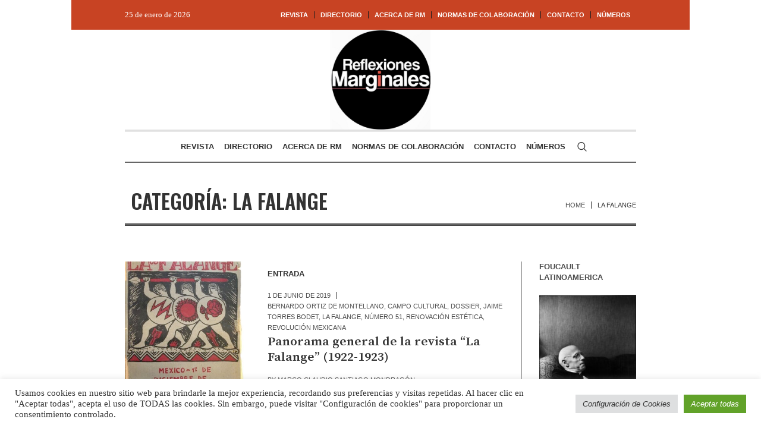

--- FILE ---
content_type: text/html; charset=UTF-8
request_url: https://reflexionesmarginales.com/blog/category/la-falange/
body_size: 18584
content:
<!DOCTYPE html>
<html lang="es-MX" class="cmsmasters_html">
<head>
<meta charset="UTF-8" />
<meta name="viewport" content="width=device-width, initial-scale=1, maximum-scale=1" />
<meta name="format-detection" content="telephone=no" />
<link rel="profile" href="//gmpg.org/xfn/11" />
<link rel="pingback" href="https://reflexionesmarginales.com/xmlrpc.php" />
<meta name='robots' content='index, follow, max-image-preview:large, max-snippet:-1, max-video-preview:-1' />
	<style>img:is([sizes="auto" i], [sizes^="auto," i]) { contain-intrinsic-size: 3000px 1500px }</style>
	
	<!-- This site is optimized with the Yoast SEO plugin v22.9 - https://yoast.com/wordpress/plugins/seo/ -->
	<title>La Falange archivos - Reflexiones Marginales</title>
	<link rel="canonical" href="https://reflexionesmarginales.com/blog/category/la-falange/" />
	<meta property="og:locale" content="es_MX" />
	<meta property="og:type" content="article" />
	<meta property="og:title" content="La Falange archivos - Reflexiones Marginales" />
	<meta property="og:url" content="https://reflexionesmarginales.com/blog/category/la-falange/" />
	<meta property="og:site_name" content="Reflexiones Marginales" />
	<meta name="twitter:card" content="summary_large_image" />
	<script type="application/ld+json" class="yoast-schema-graph">{"@context":"https://schema.org","@graph":[{"@type":"CollectionPage","@id":"https://reflexionesmarginales.com/blog/category/la-falange/","url":"https://reflexionesmarginales.com/blog/category/la-falange/","name":"La Falange archivos - Reflexiones Marginales","isPartOf":{"@id":"https://reflexionesmarginales.com/#website"},"primaryImageOfPage":{"@id":"https://reflexionesmarginales.com/blog/category/la-falange/#primaryimage"},"image":{"@id":"https://reflexionesmarginales.com/blog/category/la-falange/#primaryimage"},"thumbnailUrl":"https://reflexionesmarginales.com/wp-content/uploads/2020/06/16505/panorama-general-de-la-revista-la-falange-1922-1923.jpg","breadcrumb":{"@id":"https://reflexionesmarginales.com/blog/category/la-falange/#breadcrumb"},"inLanguage":"es-MX"},{"@type":"ImageObject","inLanguage":"es-MX","@id":"https://reflexionesmarginales.com/blog/category/la-falange/#primaryimage","url":"https://reflexionesmarginales.com/wp-content/uploads/2020/06/16505/panorama-general-de-la-revista-la-falange-1922-1923.jpg","contentUrl":"https://reflexionesmarginales.com/wp-content/uploads/2020/06/16505/panorama-general-de-la-revista-la-falange-1922-1923.jpg","width":425,"height":552,"caption":"Panorama general de la revista “La Falange” (1922-1923)"},{"@type":"BreadcrumbList","@id":"https://reflexionesmarginales.com/blog/category/la-falange/#breadcrumb","itemListElement":[{"@type":"ListItem","position":1,"name":"Portada","item":"https://reflexionesmarginales.com/"},{"@type":"ListItem","position":2,"name":"La Falange"}]},{"@type":"WebSite","@id":"https://reflexionesmarginales.com/#website","url":"https://reflexionesmarginales.com/","name":"Reflexiones Marginales","description":"Revista de filosofía","potentialAction":[{"@type":"SearchAction","target":{"@type":"EntryPoint","urlTemplate":"https://reflexionesmarginales.com/?s={search_term_string}"},"query-input":"required name=search_term_string"}],"inLanguage":"es-MX"}]}</script>
	<!-- / Yoast SEO plugin. -->


<link rel='dns-prefetch' href='//fonts.googleapis.com' />
<link rel="alternate" type="application/rss+xml" title="Reflexiones Marginales &raquo; Feed" href="https://reflexionesmarginales.com/feed/" />
<link rel="alternate" type="application/rss+xml" title="Reflexiones Marginales &raquo; RSS de los comentarios" href="https://reflexionesmarginales.com/comments/feed/" />
<link rel="alternate" type="application/rss+xml" title="Reflexiones Marginales &raquo; La Falange RSS de la categoría" href="https://reflexionesmarginales.com/blog/category/la-falange/feed/" />
<script type="text/javascript">
/* <![CDATA[ */
window._wpemojiSettings = {"baseUrl":"https:\/\/s.w.org\/images\/core\/emoji\/16.0.1\/72x72\/","ext":".png","svgUrl":"https:\/\/s.w.org\/images\/core\/emoji\/16.0.1\/svg\/","svgExt":".svg","source":{"concatemoji":"https:\/\/reflexionesmarginales.com\/wp-includes\/js\/wp-emoji-release.min.js?ver=6.8.3"}};
/*! This file is auto-generated */
!function(s,n){var o,i,e;function c(e){try{var t={supportTests:e,timestamp:(new Date).valueOf()};sessionStorage.setItem(o,JSON.stringify(t))}catch(e){}}function p(e,t,n){e.clearRect(0,0,e.canvas.width,e.canvas.height),e.fillText(t,0,0);var t=new Uint32Array(e.getImageData(0,0,e.canvas.width,e.canvas.height).data),a=(e.clearRect(0,0,e.canvas.width,e.canvas.height),e.fillText(n,0,0),new Uint32Array(e.getImageData(0,0,e.canvas.width,e.canvas.height).data));return t.every(function(e,t){return e===a[t]})}function u(e,t){e.clearRect(0,0,e.canvas.width,e.canvas.height),e.fillText(t,0,0);for(var n=e.getImageData(16,16,1,1),a=0;a<n.data.length;a++)if(0!==n.data[a])return!1;return!0}function f(e,t,n,a){switch(t){case"flag":return n(e,"\ud83c\udff3\ufe0f\u200d\u26a7\ufe0f","\ud83c\udff3\ufe0f\u200b\u26a7\ufe0f")?!1:!n(e,"\ud83c\udde8\ud83c\uddf6","\ud83c\udde8\u200b\ud83c\uddf6")&&!n(e,"\ud83c\udff4\udb40\udc67\udb40\udc62\udb40\udc65\udb40\udc6e\udb40\udc67\udb40\udc7f","\ud83c\udff4\u200b\udb40\udc67\u200b\udb40\udc62\u200b\udb40\udc65\u200b\udb40\udc6e\u200b\udb40\udc67\u200b\udb40\udc7f");case"emoji":return!a(e,"\ud83e\udedf")}return!1}function g(e,t,n,a){var r="undefined"!=typeof WorkerGlobalScope&&self instanceof WorkerGlobalScope?new OffscreenCanvas(300,150):s.createElement("canvas"),o=r.getContext("2d",{willReadFrequently:!0}),i=(o.textBaseline="top",o.font="600 32px Arial",{});return e.forEach(function(e){i[e]=t(o,e,n,a)}),i}function t(e){var t=s.createElement("script");t.src=e,t.defer=!0,s.head.appendChild(t)}"undefined"!=typeof Promise&&(o="wpEmojiSettingsSupports",i=["flag","emoji"],n.supports={everything:!0,everythingExceptFlag:!0},e=new Promise(function(e){s.addEventListener("DOMContentLoaded",e,{once:!0})}),new Promise(function(t){var n=function(){try{var e=JSON.parse(sessionStorage.getItem(o));if("object"==typeof e&&"number"==typeof e.timestamp&&(new Date).valueOf()<e.timestamp+604800&&"object"==typeof e.supportTests)return e.supportTests}catch(e){}return null}();if(!n){if("undefined"!=typeof Worker&&"undefined"!=typeof OffscreenCanvas&&"undefined"!=typeof URL&&URL.createObjectURL&&"undefined"!=typeof Blob)try{var e="postMessage("+g.toString()+"("+[JSON.stringify(i),f.toString(),p.toString(),u.toString()].join(",")+"));",a=new Blob([e],{type:"text/javascript"}),r=new Worker(URL.createObjectURL(a),{name:"wpTestEmojiSupports"});return void(r.onmessage=function(e){c(n=e.data),r.terminate(),t(n)})}catch(e){}c(n=g(i,f,p,u))}t(n)}).then(function(e){for(var t in e)n.supports[t]=e[t],n.supports.everything=n.supports.everything&&n.supports[t],"flag"!==t&&(n.supports.everythingExceptFlag=n.supports.everythingExceptFlag&&n.supports[t]);n.supports.everythingExceptFlag=n.supports.everythingExceptFlag&&!n.supports.flag,n.DOMReady=!1,n.readyCallback=function(){n.DOMReady=!0}}).then(function(){return e}).then(function(){var e;n.supports.everything||(n.readyCallback(),(e=n.source||{}).concatemoji?t(e.concatemoji):e.wpemoji&&e.twemoji&&(t(e.twemoji),t(e.wpemoji)))}))}((window,document),window._wpemojiSettings);
/* ]]> */
</script>
<link rel='stylesheet' id='layerslider-css' href='https://reflexionesmarginales.com/wp-content/plugins/LayerSlider/assets/static/layerslider/css/layerslider.css?ver=6.11.8' type='text/css' media='all' />
<style id='wp-emoji-styles-inline-css' type='text/css'>

	img.wp-smiley, img.emoji {
		display: inline !important;
		border: none !important;
		box-shadow: none !important;
		height: 1em !important;
		width: 1em !important;
		margin: 0 0.07em !important;
		vertical-align: -0.1em !important;
		background: none !important;
		padding: 0 !important;
	}
</style>
<link rel='stylesheet' id='wp-block-library-css' href='https://reflexionesmarginales.com/wp-includes/css/dist/block-library/style.min.css?ver=6.8.3' type='text/css' media='all' />
<style id='classic-theme-styles-inline-css' type='text/css'>
/*! This file is auto-generated */
.wp-block-button__link{color:#fff;background-color:#32373c;border-radius:9999px;box-shadow:none;text-decoration:none;padding:calc(.667em + 2px) calc(1.333em + 2px);font-size:1.125em}.wp-block-file__button{background:#32373c;color:#fff;text-decoration:none}
</style>
<style id='global-styles-inline-css' type='text/css'>
:root{--wp--preset--aspect-ratio--square: 1;--wp--preset--aspect-ratio--4-3: 4/3;--wp--preset--aspect-ratio--3-4: 3/4;--wp--preset--aspect-ratio--3-2: 3/2;--wp--preset--aspect-ratio--2-3: 2/3;--wp--preset--aspect-ratio--16-9: 16/9;--wp--preset--aspect-ratio--9-16: 9/16;--wp--preset--color--black: #000000;--wp--preset--color--cyan-bluish-gray: #abb8c3;--wp--preset--color--white: #ffffff;--wp--preset--color--pale-pink: #f78da7;--wp--preset--color--vivid-red: #cf2e2e;--wp--preset--color--luminous-vivid-orange: #ff6900;--wp--preset--color--luminous-vivid-amber: #fcb900;--wp--preset--color--light-green-cyan: #7bdcb5;--wp--preset--color--vivid-green-cyan: #00d084;--wp--preset--color--pale-cyan-blue: #8ed1fc;--wp--preset--color--vivid-cyan-blue: #0693e3;--wp--preset--color--vivid-purple: #9b51e0;--wp--preset--color--color-1: #000000;--wp--preset--color--color-2: #ffffff;--wp--preset--color--color-3: #000000;--wp--preset--color--color-4: #000000;--wp--preset--color--color-5: #000000;--wp--preset--color--color-6: #f4f4f4;--wp--preset--color--color-7: #d4d4d4;--wp--preset--color--color-8: #dfdfdf;--wp--preset--gradient--vivid-cyan-blue-to-vivid-purple: linear-gradient(135deg,rgba(6,147,227,1) 0%,rgb(155,81,224) 100%);--wp--preset--gradient--light-green-cyan-to-vivid-green-cyan: linear-gradient(135deg,rgb(122,220,180) 0%,rgb(0,208,130) 100%);--wp--preset--gradient--luminous-vivid-amber-to-luminous-vivid-orange: linear-gradient(135deg,rgba(252,185,0,1) 0%,rgba(255,105,0,1) 100%);--wp--preset--gradient--luminous-vivid-orange-to-vivid-red: linear-gradient(135deg,rgba(255,105,0,1) 0%,rgb(207,46,46) 100%);--wp--preset--gradient--very-light-gray-to-cyan-bluish-gray: linear-gradient(135deg,rgb(238,238,238) 0%,rgb(169,184,195) 100%);--wp--preset--gradient--cool-to-warm-spectrum: linear-gradient(135deg,rgb(74,234,220) 0%,rgb(151,120,209) 20%,rgb(207,42,186) 40%,rgb(238,44,130) 60%,rgb(251,105,98) 80%,rgb(254,248,76) 100%);--wp--preset--gradient--blush-light-purple: linear-gradient(135deg,rgb(255,206,236) 0%,rgb(152,150,240) 100%);--wp--preset--gradient--blush-bordeaux: linear-gradient(135deg,rgb(254,205,165) 0%,rgb(254,45,45) 50%,rgb(107,0,62) 100%);--wp--preset--gradient--luminous-dusk: linear-gradient(135deg,rgb(255,203,112) 0%,rgb(199,81,192) 50%,rgb(65,88,208) 100%);--wp--preset--gradient--pale-ocean: linear-gradient(135deg,rgb(255,245,203) 0%,rgb(182,227,212) 50%,rgb(51,167,181) 100%);--wp--preset--gradient--electric-grass: linear-gradient(135deg,rgb(202,248,128) 0%,rgb(113,206,126) 100%);--wp--preset--gradient--midnight: linear-gradient(135deg,rgb(2,3,129) 0%,rgb(40,116,252) 100%);--wp--preset--font-size--small: 13px;--wp--preset--font-size--medium: 20px;--wp--preset--font-size--large: 36px;--wp--preset--font-size--x-large: 42px;--wp--preset--spacing--20: 0.44rem;--wp--preset--spacing--30: 0.67rem;--wp--preset--spacing--40: 1rem;--wp--preset--spacing--50: 1.5rem;--wp--preset--spacing--60: 2.25rem;--wp--preset--spacing--70: 3.38rem;--wp--preset--spacing--80: 5.06rem;--wp--preset--shadow--natural: 6px 6px 9px rgba(0, 0, 0, 0.2);--wp--preset--shadow--deep: 12px 12px 50px rgba(0, 0, 0, 0.4);--wp--preset--shadow--sharp: 6px 6px 0px rgba(0, 0, 0, 0.2);--wp--preset--shadow--outlined: 6px 6px 0px -3px rgba(255, 255, 255, 1), 6px 6px rgba(0, 0, 0, 1);--wp--preset--shadow--crisp: 6px 6px 0px rgba(0, 0, 0, 1);}:where(.is-layout-flex){gap: 0.5em;}:where(.is-layout-grid){gap: 0.5em;}body .is-layout-flex{display: flex;}.is-layout-flex{flex-wrap: wrap;align-items: center;}.is-layout-flex > :is(*, div){margin: 0;}body .is-layout-grid{display: grid;}.is-layout-grid > :is(*, div){margin: 0;}:where(.wp-block-columns.is-layout-flex){gap: 2em;}:where(.wp-block-columns.is-layout-grid){gap: 2em;}:where(.wp-block-post-template.is-layout-flex){gap: 1.25em;}:where(.wp-block-post-template.is-layout-grid){gap: 1.25em;}.has-black-color{color: var(--wp--preset--color--black) !important;}.has-cyan-bluish-gray-color{color: var(--wp--preset--color--cyan-bluish-gray) !important;}.has-white-color{color: var(--wp--preset--color--white) !important;}.has-pale-pink-color{color: var(--wp--preset--color--pale-pink) !important;}.has-vivid-red-color{color: var(--wp--preset--color--vivid-red) !important;}.has-luminous-vivid-orange-color{color: var(--wp--preset--color--luminous-vivid-orange) !important;}.has-luminous-vivid-amber-color{color: var(--wp--preset--color--luminous-vivid-amber) !important;}.has-light-green-cyan-color{color: var(--wp--preset--color--light-green-cyan) !important;}.has-vivid-green-cyan-color{color: var(--wp--preset--color--vivid-green-cyan) !important;}.has-pale-cyan-blue-color{color: var(--wp--preset--color--pale-cyan-blue) !important;}.has-vivid-cyan-blue-color{color: var(--wp--preset--color--vivid-cyan-blue) !important;}.has-vivid-purple-color{color: var(--wp--preset--color--vivid-purple) !important;}.has-black-background-color{background-color: var(--wp--preset--color--black) !important;}.has-cyan-bluish-gray-background-color{background-color: var(--wp--preset--color--cyan-bluish-gray) !important;}.has-white-background-color{background-color: var(--wp--preset--color--white) !important;}.has-pale-pink-background-color{background-color: var(--wp--preset--color--pale-pink) !important;}.has-vivid-red-background-color{background-color: var(--wp--preset--color--vivid-red) !important;}.has-luminous-vivid-orange-background-color{background-color: var(--wp--preset--color--luminous-vivid-orange) !important;}.has-luminous-vivid-amber-background-color{background-color: var(--wp--preset--color--luminous-vivid-amber) !important;}.has-light-green-cyan-background-color{background-color: var(--wp--preset--color--light-green-cyan) !important;}.has-vivid-green-cyan-background-color{background-color: var(--wp--preset--color--vivid-green-cyan) !important;}.has-pale-cyan-blue-background-color{background-color: var(--wp--preset--color--pale-cyan-blue) !important;}.has-vivid-cyan-blue-background-color{background-color: var(--wp--preset--color--vivid-cyan-blue) !important;}.has-vivid-purple-background-color{background-color: var(--wp--preset--color--vivid-purple) !important;}.has-black-border-color{border-color: var(--wp--preset--color--black) !important;}.has-cyan-bluish-gray-border-color{border-color: var(--wp--preset--color--cyan-bluish-gray) !important;}.has-white-border-color{border-color: var(--wp--preset--color--white) !important;}.has-pale-pink-border-color{border-color: var(--wp--preset--color--pale-pink) !important;}.has-vivid-red-border-color{border-color: var(--wp--preset--color--vivid-red) !important;}.has-luminous-vivid-orange-border-color{border-color: var(--wp--preset--color--luminous-vivid-orange) !important;}.has-luminous-vivid-amber-border-color{border-color: var(--wp--preset--color--luminous-vivid-amber) !important;}.has-light-green-cyan-border-color{border-color: var(--wp--preset--color--light-green-cyan) !important;}.has-vivid-green-cyan-border-color{border-color: var(--wp--preset--color--vivid-green-cyan) !important;}.has-pale-cyan-blue-border-color{border-color: var(--wp--preset--color--pale-cyan-blue) !important;}.has-vivid-cyan-blue-border-color{border-color: var(--wp--preset--color--vivid-cyan-blue) !important;}.has-vivid-purple-border-color{border-color: var(--wp--preset--color--vivid-purple) !important;}.has-vivid-cyan-blue-to-vivid-purple-gradient-background{background: var(--wp--preset--gradient--vivid-cyan-blue-to-vivid-purple) !important;}.has-light-green-cyan-to-vivid-green-cyan-gradient-background{background: var(--wp--preset--gradient--light-green-cyan-to-vivid-green-cyan) !important;}.has-luminous-vivid-amber-to-luminous-vivid-orange-gradient-background{background: var(--wp--preset--gradient--luminous-vivid-amber-to-luminous-vivid-orange) !important;}.has-luminous-vivid-orange-to-vivid-red-gradient-background{background: var(--wp--preset--gradient--luminous-vivid-orange-to-vivid-red) !important;}.has-very-light-gray-to-cyan-bluish-gray-gradient-background{background: var(--wp--preset--gradient--very-light-gray-to-cyan-bluish-gray) !important;}.has-cool-to-warm-spectrum-gradient-background{background: var(--wp--preset--gradient--cool-to-warm-spectrum) !important;}.has-blush-light-purple-gradient-background{background: var(--wp--preset--gradient--blush-light-purple) !important;}.has-blush-bordeaux-gradient-background{background: var(--wp--preset--gradient--blush-bordeaux) !important;}.has-luminous-dusk-gradient-background{background: var(--wp--preset--gradient--luminous-dusk) !important;}.has-pale-ocean-gradient-background{background: var(--wp--preset--gradient--pale-ocean) !important;}.has-electric-grass-gradient-background{background: var(--wp--preset--gradient--electric-grass) !important;}.has-midnight-gradient-background{background: var(--wp--preset--gradient--midnight) !important;}.has-small-font-size{font-size: var(--wp--preset--font-size--small) !important;}.has-medium-font-size{font-size: var(--wp--preset--font-size--medium) !important;}.has-large-font-size{font-size: var(--wp--preset--font-size--large) !important;}.has-x-large-font-size{font-size: var(--wp--preset--font-size--x-large) !important;}
:where(.wp-block-post-template.is-layout-flex){gap: 1.25em;}:where(.wp-block-post-template.is-layout-grid){gap: 1.25em;}
:where(.wp-block-columns.is-layout-flex){gap: 2em;}:where(.wp-block-columns.is-layout-grid){gap: 2em;}
:root :where(.wp-block-pullquote){font-size: 1.5em;line-height: 1.6;}
</style>
<link rel='stylesheet' id='cookie-law-info-css' href='https://reflexionesmarginales.com/wp-content/plugins/cookie-law-info/legacy/public/css/cookie-law-info-public.css?ver=3.2.4' type='text/css' media='all' />
<link rel='stylesheet' id='cookie-law-info-gdpr-css' href='https://reflexionesmarginales.com/wp-content/plugins/cookie-law-info/legacy/public/css/cookie-law-info-gdpr.css?ver=3.2.4' type='text/css' media='all' />
<link rel='stylesheet' id='the-newspaper-theme-style-css' href='https://reflexionesmarginales.com/wp-content/themes/the-newspaper/style.css?ver=1.0.0' type='text/css' media='screen, print' />
<link rel='stylesheet' id='the-newspaper-style-css' href='https://reflexionesmarginales.com/wp-content/themes/the-newspaper/theme-framework/theme-style/css/style.css?ver=1.0.0' type='text/css' media='screen, print' />
<style id='the-newspaper-style-inline-css' type='text/css'>

	html body {
		background-color : #ffffff;
	}

	.header_mid .header_mid_inner .logo_wrap {
		width : 168px;
	}

	.header_mid_inner .logo img.logo_retina {
		width : 414px;
	}


		.headline_aligner, 
		.cmsmasters_breadcrumbs_aligner {
			min-height:102px;
		}
		

		
		#page .cmsmasters_social_icon_color.cmsmasters_social_icon_1 {
			color:#000000;
		}
		
		
		#page .cmsmasters_social_icon_color.cmsmasters_social_icon_1:hover {
			color:rgba(0,0,0,0.6);
		}
		
		#page .cmsmasters_social_icon_color.cmsmasters_social_icon_2 {
			color:#000000;
		}
		
		
		#page .cmsmasters_social_icon_color.cmsmasters_social_icon_2:hover {
			color:rgba(0,0,0,0.6);
		}
		
		#page .cmsmasters_social_icon_color.cmsmasters_social_icon_3 {
			color:#000000;
		}
		
		
		#page .cmsmasters_social_icon_color.cmsmasters_social_icon_3:hover {
			color:rgba(0,0,0,0.6);
		}
		
		#page .cmsmasters_social_icon_color.cmsmasters_social_icon_4 {
			color:#000000;
		}
		
		
		#page .cmsmasters_social_icon_color.cmsmasters_social_icon_4:hover {
			color:rgba(0,0,0,0.6);
		}

	.header_top {
		height : 50px;
	}
	
	.header_mid {
		height : 168px;
	}
	
	.header_bot {
		height : 56px;
	}
	
	#page.cmsmasters_heading_after_header #middle, 
	#page.cmsmasters_heading_under_header #middle .headline .headline_outer {
		padding-top : 168px;
	}
	
	#page.cmsmasters_heading_after_header.enable_header_top #middle, 
	#page.cmsmasters_heading_under_header.enable_header_top #middle .headline .headline_outer {
		padding-top : 218px;
	}
	
	#page.cmsmasters_heading_after_header.enable_header_bottom #middle, 
	#page.cmsmasters_heading_under_header.enable_header_bottom #middle .headline .headline_outer {
		padding-top : 224px;
	}
	
	#page.cmsmasters_heading_after_header.enable_header_top.enable_header_bottom #middle, 
	#page.cmsmasters_heading_under_header.enable_header_top.enable_header_bottom #middle .headline .headline_outer {
		padding-top : 274px;
	}
	
	@media only screen and (max-width: 1024px) {
		.header_top,
		.header_mid,
		.header_bot {
			height : auto;
		}
		
		.header_mid .header_mid_inner .header_mid_inner_cont > div {
			height : 137.76px;
		}
		
		#page.cmsmasters_heading_after_header #middle, 
		#page.cmsmasters_heading_under_header #middle .headline .headline_outer, 
		#page.cmsmasters_heading_after_header.enable_header_top #middle, 
		#page.cmsmasters_heading_under_header.enable_header_top #middle .headline .headline_outer, 
		#page.cmsmasters_heading_after_header.enable_header_bottom #middle, 
		#page.cmsmasters_heading_under_header.enable_header_bottom #middle .headline .headline_outer, 
		#page.cmsmasters_heading_after_header.enable_header_top.enable_header_bottom #middle, 
		#page.cmsmasters_heading_under_header.enable_header_top.enable_header_bottom #middle .headline .headline_outer {
			padding-top : 0 !important;
		}
	}
	
	@media only screen and (max-width: 768px) {
		.header_mid .header_mid_inner .header_mid_inner_cont > div, 
		.header_bot .header_bot_inner .header_mid_inner_cont > div {
			height:auto;
		}
	}
.cmsmasters_bottom_sidebar_list li {
    margin:0;
    padding:6px 0  0;
}

.cmsmasters_bottom_sidebar_list li:before {
    content: none;
}
</style>
<link rel='stylesheet' id='the-newspaper-adaptive-css' href='https://reflexionesmarginales.com/wp-content/themes/the-newspaper/theme-framework/theme-style/css/adaptive.css?ver=1.0.0' type='text/css' media='screen, print' />
<link rel='stylesheet' id='the-newspaper-retina-css' href='https://reflexionesmarginales.com/wp-content/themes/the-newspaper/theme-framework/theme-style/css/retina.css?ver=1.0.0' type='text/css' media='screen' />
<link rel='stylesheet' id='the-newspaper-icons-css' href='https://reflexionesmarginales.com/wp-content/themes/the-newspaper/css/fontello.css?ver=1.0.0' type='text/css' media='screen' />
<link rel='stylesheet' id='the-newspaper-icons-custom-css' href='https://reflexionesmarginales.com/wp-content/themes/the-newspaper/theme-vars/theme-style/css/fontello-custom.css?ver=1.0.0' type='text/css' media='screen' />
<link rel='stylesheet' id='animate-css' href='https://reflexionesmarginales.com/wp-content/themes/the-newspaper/css/animate.css?ver=1.0.0' type='text/css' media='screen' />
<link rel='stylesheet' id='ilightbox-css' href='https://reflexionesmarginales.com/wp-content/themes/the-newspaper/css/ilightbox.css?ver=2.2.0' type='text/css' media='screen' />
<link rel='stylesheet' id='ilightbox-skin-dark-css' href='https://reflexionesmarginales.com/wp-content/themes/the-newspaper/css/ilightbox-skins/dark-skin.css?ver=2.2.0' type='text/css' media='screen' />
<link rel='stylesheet' id='the-newspaper-fonts-schemes-css' href='https://reflexionesmarginales.com/wp-content/uploads/cmsmasters_styles/the-newspaper.css?ver=1.0.0' type='text/css' media='screen' />
<link rel='stylesheet' id='google-fonts-css' href='//fonts.googleapis.com/css?family=Oswald%3A200%2C300%2C400%2C500%2C600%2C700%7CSource+Serif+Pro%3A400%2C600%2C700&#038;ver=6.8.3' type='text/css' media='all' />
<link rel='stylesheet' id='the-newspaper-theme-vars-style-css' href='https://reflexionesmarginales.com/wp-content/themes/the-newspaper/theme-vars/theme-style/css/vars-style.css?ver=1.0.0' type='text/css' media='screen, print' />
<link rel='stylesheet' id='the-newspaper-gutenberg-frontend-style-css' href='https://reflexionesmarginales.com/wp-content/themes/the-newspaper/gutenberg/cmsmasters-framework/theme-style/css/frontend-style.css?ver=1.0.0' type='text/css' media='screen' />
<script type="text/javascript" src="https://reflexionesmarginales.com/wp-includes/js/jquery/jquery.min.js?ver=3.7.1" id="jquery-core-js"></script>
<script type="text/javascript" src="https://reflexionesmarginales.com/wp-includes/js/jquery/jquery-migrate.min.js?ver=3.4.1" id="jquery-migrate-js"></script>
<script type="text/javascript" id="layerslider-utils-js-extra">
/* <![CDATA[ */
var LS_Meta = {"v":"6.11.8","fixGSAP":"1"};
/* ]]> */
</script>
<script type="text/javascript" src="https://reflexionesmarginales.com/wp-content/plugins/LayerSlider/assets/static/layerslider/js/layerslider.utils.js?ver=6.11.8" id="layerslider-utils-js"></script>
<script type="text/javascript" src="https://reflexionesmarginales.com/wp-content/plugins/LayerSlider/assets/static/layerslider/js/layerslider.kreaturamedia.jquery.js?ver=6.11.8" id="layerslider-js"></script>
<script type="text/javascript" src="https://reflexionesmarginales.com/wp-content/plugins/LayerSlider/assets/static/layerslider/js/layerslider.transitions.js?ver=6.11.8" id="layerslider-transitions-js"></script>
<script type="text/javascript" id="cookie-law-info-js-extra">
/* <![CDATA[ */
var Cli_Data = {"nn_cookie_ids":[],"cookielist":[],"non_necessary_cookies":[],"ccpaEnabled":"","ccpaRegionBased":"","ccpaBarEnabled":"","strictlyEnabled":["necessary","obligatoire"],"ccpaType":"gdpr","js_blocking":"1","custom_integration":"","triggerDomRefresh":"","secure_cookies":""};
var cli_cookiebar_settings = {"animate_speed_hide":"500","animate_speed_show":"500","background":"#FFF","border":"#b1a6a6c2","border_on":"","button_1_button_colour":"#61a229","button_1_button_hover":"#4e8221","button_1_link_colour":"#fff","button_1_as_button":"1","button_1_new_win":"","button_2_button_colour":"#333","button_2_button_hover":"#292929","button_2_link_colour":"#444","button_2_as_button":"","button_2_hidebar":"","button_3_button_colour":"#dedfe0","button_3_button_hover":"#b2b2b3","button_3_link_colour":"#333333","button_3_as_button":"1","button_3_new_win":"","button_4_button_colour":"#dedfe0","button_4_button_hover":"#b2b2b3","button_4_link_colour":"#333333","button_4_as_button":"1","button_7_button_colour":"#61a229","button_7_button_hover":"#4e8221","button_7_link_colour":"#fff","button_7_as_button":"1","button_7_new_win":"","font_family":"inherit","header_fix":"","notify_animate_hide":"1","notify_animate_show":"","notify_div_id":"#cookie-law-info-bar","notify_position_horizontal":"right","notify_position_vertical":"bottom","scroll_close":"","scroll_close_reload":"","accept_close_reload":"","reject_close_reload":"","showagain_tab":"","showagain_background":"#fff","showagain_border":"#000","showagain_div_id":"#cookie-law-info-again","showagain_x_position":"100px","text":"#333333","show_once_yn":"","show_once":"10000","logging_on":"","as_popup":"","popup_overlay":"1","bar_heading_text":"","cookie_bar_as":"banner","popup_showagain_position":"bottom-right","widget_position":"left"};
var log_object = {"ajax_url":"https:\/\/reflexionesmarginales.com\/wp-admin\/admin-ajax.php"};
/* ]]> */
</script>
<script type="text/javascript" src="https://reflexionesmarginales.com/wp-content/plugins/cookie-law-info/legacy/public/js/cookie-law-info-public.js?ver=3.2.4" id="cookie-law-info-js"></script>
<script type="text/javascript" src="//reflexionesmarginales.com/wp-content/plugins/revslider/sr6/assets/js/rbtools.min.js?ver=6.7.20" async id="tp-tools-js"></script>
<script type="text/javascript" src="//reflexionesmarginales.com/wp-content/plugins/revslider/sr6/assets/js/rs6.min.js?ver=6.7.20" async id="revmin-js"></script>
<script type="text/javascript" src="https://reflexionesmarginales.com/wp-content/themes/the-newspaper/js/debounced-resize.min.js?ver=1.0.0" id="debounced-resize-js"></script>
<script type="text/javascript" src="https://reflexionesmarginales.com/wp-content/themes/the-newspaper/js/modernizr.min.js?ver=1.0.0" id="modernizr-js"></script>
<script type="text/javascript" src="https://reflexionesmarginales.com/wp-content/themes/the-newspaper/js/respond.min.js?ver=1.0.0" id="respond-js"></script>
<script type="text/javascript" src="https://reflexionesmarginales.com/wp-content/themes/the-newspaper/js/jquery.iLightBox.min.js?ver=2.2.0" id="iLightBox-js"></script>
<meta name="generator" content="Powered by LayerSlider 6.11.8 - Multi-Purpose, Responsive, Parallax, Mobile-Friendly Slider Plugin for WordPress." />
<!-- LayerSlider updates and docs at: https://layerslider.kreaturamedia.com -->
<link rel="https://api.w.org/" href="https://reflexionesmarginales.com/wp-json/" /><link rel="alternate" title="JSON" type="application/json" href="https://reflexionesmarginales.com/wp-json/wp/v2/categories/1516" /><link rel="EditURI" type="application/rsd+xml" title="RSD" href="https://reflexionesmarginales.com/xmlrpc.php?rsd" />
<meta name="generator" content="Powered by Visual Composer Website Builder - fast and easy-to-use drag and drop visual editor for WordPress."/><noscript><style>.vce-row-container .vcv-lozad {display: none}</style></noscript><meta name="generator" content="Powered by Slider Revolution 6.7.20 - responsive, Mobile-Friendly Slider Plugin for WordPress with comfortable drag and drop interface." />
<script>function setREVStartSize(e){
			//window.requestAnimationFrame(function() {
				window.RSIW = window.RSIW===undefined ? window.innerWidth : window.RSIW;
				window.RSIH = window.RSIH===undefined ? window.innerHeight : window.RSIH;
				try {
					var pw = document.getElementById(e.c).parentNode.offsetWidth,
						newh;
					pw = pw===0 || isNaN(pw) || (e.l=="fullwidth" || e.layout=="fullwidth") ? window.RSIW : pw;
					e.tabw = e.tabw===undefined ? 0 : parseInt(e.tabw);
					e.thumbw = e.thumbw===undefined ? 0 : parseInt(e.thumbw);
					e.tabh = e.tabh===undefined ? 0 : parseInt(e.tabh);
					e.thumbh = e.thumbh===undefined ? 0 : parseInt(e.thumbh);
					e.tabhide = e.tabhide===undefined ? 0 : parseInt(e.tabhide);
					e.thumbhide = e.thumbhide===undefined ? 0 : parseInt(e.thumbhide);
					e.mh = e.mh===undefined || e.mh=="" || e.mh==="auto" ? 0 : parseInt(e.mh,0);
					if(e.layout==="fullscreen" || e.l==="fullscreen")
						newh = Math.max(e.mh,window.RSIH);
					else{
						e.gw = Array.isArray(e.gw) ? e.gw : [e.gw];
						for (var i in e.rl) if (e.gw[i]===undefined || e.gw[i]===0) e.gw[i] = e.gw[i-1];
						e.gh = e.el===undefined || e.el==="" || (Array.isArray(e.el) && e.el.length==0)? e.gh : e.el;
						e.gh = Array.isArray(e.gh) ? e.gh : [e.gh];
						for (var i in e.rl) if (e.gh[i]===undefined || e.gh[i]===0) e.gh[i] = e.gh[i-1];
											
						var nl = new Array(e.rl.length),
							ix = 0,
							sl;
						e.tabw = e.tabhide>=pw ? 0 : e.tabw;
						e.thumbw = e.thumbhide>=pw ? 0 : e.thumbw;
						e.tabh = e.tabhide>=pw ? 0 : e.tabh;
						e.thumbh = e.thumbhide>=pw ? 0 : e.thumbh;
						for (var i in e.rl) nl[i] = e.rl[i]<window.RSIW ? 0 : e.rl[i];
						sl = nl[0];
						for (var i in nl) if (sl>nl[i] && nl[i]>0) { sl = nl[i]; ix=i;}
						var m = pw>(e.gw[ix]+e.tabw+e.thumbw) ? 1 : (pw-(e.tabw+e.thumbw)) / (e.gw[ix]);
						newh =  (e.gh[ix] * m) + (e.tabh + e.thumbh);
					}
					var el = document.getElementById(e.c);
					if (el!==null && el) el.style.height = newh+"px";
					el = document.getElementById(e.c+"_wrapper");
					if (el!==null && el) {
						el.style.height = newh+"px";
						el.style.display = "block";
					}
				} catch(e){
					console.log("Failure at Presize of Slider:" + e)
				}
			//});
		  };</script>
</head>
<body class="archive category category-la-falange category-1516 wp-theme-the-newspaper vcwb">


<div class="cmsmasters_header_search_form">
			<span class="cmsmasters_header_search_form_close cmsmasters_theme_icon_cancel"></span><form method="get" action="https://reflexionesmarginales.com/">
			<div class="cmsmasters_header_search_form_field">
				<button type="submit" class="cmsmasters_theme_icon_search"></button>
				<input type="search" name="s" placeholder="Enter Keywords" value="" />
			</div>
		</form></div>
<!-- Start Page -->
<div id="page" class="chrome_only cmsmasters_boxed fixed_header enable_header_top enable_header_bottom enable_header_centered cmsmasters_heading_after_header hfeed site">

<!-- Start Main -->
<div id="main">

<!-- Start Header -->
<header id="header">
	<div class="header_top" data-height="50"><div class="header_top_outer"><div class="header_top_inner"><div class="top_nav_wrap"><a class="responsive_top_nav cmsmasters_theme_icon_resp_nav" href="javascript:void(0)"></a><nav><div class="menu-top-line-navigation-container"><ul id="top_line_nav" class="top_line_nav"><li id="menu-item-14399" class="menu-item menu-item-type-post_type menu-item-object-page menu-item-home menu-item-14399"><a href="https://reflexionesmarginales.com/"><span class="nav_item_wrap">REVISTA</span></a></li>
<li id="menu-item-18132" class="menu-item menu-item-type-post_type menu-item-object-page menu-item-18132"><a href="https://reflexionesmarginales.com/directorio/"><span class="nav_item_wrap">DIRECTORIO</span></a></li>
<li id="menu-item-18133" class="menu-item menu-item-type-post_type menu-item-object-page menu-item-18133"><a href="https://reflexionesmarginales.com/acerca-de-rm/"><span class="nav_item_wrap">ACERCA DE RM</span></a></li>
<li id="menu-item-18134" class="menu-item menu-item-type-post_type menu-item-object-page menu-item-18134"><a href="https://reflexionesmarginales.com/lineamientos-editoriales/"><span class="nav_item_wrap">NORMAS DE COLABORACIÓN</span></a></li>
<li id="menu-item-14395" class="menu-item menu-item-type-post_type menu-item-object-page menu-item-14395"><a href="https://reflexionesmarginales.com/contacts/"><span class="nav_item_wrap">CONTACTO</span></a></li>
<li id="menu-item-22757" class="menu-item menu-item-type-post_type menu-item-object-page menu-item-22757"><a href="https://reflexionesmarginales.com/numeros/"><span class="nav_item_wrap">NÚMEROS</span></a></li>
</ul></div></nav></div><div class="header_top_date"><div class="date_wrap">25 de enero de 2026</div></div></div></div><div class="header_top_but closed"><span class="cmsmasters_theme_icon_slide_bottom"></span></div></div><div class="header_mid" data-height="168"><div class="header_mid_outer"><div class="header_mid_inner"><div class="header_mid_inner_cont"><div class="logo_wrap"><a href="https://reflexionesmarginales.com/" title="Reflexiones Marginales" class="logo">
	<img src="https://reflexionesmarginales.com/wp-content/uploads/2023/05/IMG_4701.jpg" alt="Reflexiones Marginales" /><img class="logo_retina" src="https://reflexionesmarginales.com/wp-content/uploads/2023/05/IMG_4701.jpg" alt="Reflexiones Marginales" width="414" height="412" /></a>
</div></div></div></div></div><div class="header_bot" data-height="56"><div class="header_bot_outer"><div class="header_bot_inner"><div class="header_bot_inner_cont"><div class="resp_bot_nav_wrap"><div class="resp_bot_nav_outer"><a class="responsive_nav resp_bot_nav cmsmasters_theme_icon_resp_nav" href="javascript:void(0)"></a></div></div><div class="bot_search_but_wrap"><a href="javascript:void(0)" class="bot_search_but cmsmasters_header_search_but cmsmasters_theme_icon_search"></a></div><!-- Start Navigation --><div class="bot_nav_wrap"><nav><div class="menu-top-line-navigation-container"><ul id="navigation" class="bot_nav navigation"><li class="menu-item menu-item-type-post_type menu-item-object-page menu-item-home menu-item-14399 menu-item-depth-0"><a href="https://reflexionesmarginales.com/"><span class="nav_item_wrap"><span class="nav_title">REVISTA</span></span></a></li>
<li class="menu-item menu-item-type-post_type menu-item-object-page menu-item-18132 menu-item-depth-0"><a href="https://reflexionesmarginales.com/directorio/"><span class="nav_item_wrap"><span class="nav_title">DIRECTORIO</span></span></a></li>
<li class="menu-item menu-item-type-post_type menu-item-object-page menu-item-18133 menu-item-depth-0"><a href="https://reflexionesmarginales.com/acerca-de-rm/"><span class="nav_item_wrap"><span class="nav_title">ACERCA DE RM</span></span></a></li>
<li class="menu-item menu-item-type-post_type menu-item-object-page menu-item-18134 menu-item-depth-0"><a href="https://reflexionesmarginales.com/lineamientos-editoriales/"><span class="nav_item_wrap"><span class="nav_title">NORMAS DE COLABORACIÓN</span></span></a></li>
<li class="menu-item menu-item-type-post_type menu-item-object-page menu-item-14395 menu-item-depth-0"><a href="https://reflexionesmarginales.com/contacts/"><span class="nav_item_wrap"><span class="nav_title">CONTACTO</span></span></a></li>
<li class="menu-item menu-item-type-post_type menu-item-object-page menu-item-22757 menu-item-depth-0"><a href="https://reflexionesmarginales.com/numeros/"><span class="nav_item_wrap"><span class="nav_title">NÚMEROS</span></span></a></li>
</ul></div></nav></div><!-- Finish Navigation --></div></div></div></div></header>
<!-- Finish Header -->


<!-- Start Middle -->
<div id="middle">
<div class="headline cmsmasters_color_scheme_default">
				<div class="headline_outer"><div class="headline_inner align_left">
					<div class="headline_inner_cont">
						<div class="headline_color"></div>
						<div class="headline_aligner"></div><div class="headline_text"><h1 class="entry-title">Categoría: <span>La Falange</span></h1></div><div class="cmsmasters_breadcrumbs"><div class="cmsmasters_breadcrumbs_aligner"></div><div class="cmsmasters_breadcrumbs_inner"><a href="https://reflexionesmarginales.com/" class="cms_home">Home</a>
	<span class="breadcrumbs_sep"></span>
	<span>La Falange</span></div></div></div></div></div>
			</div><div class="middle_inner">
<div class="content_wrap r_sidebar">

<!-- Start Content -->
<div class="content entry">
	<div class="cmsmasters_archive">
<article id="post-16505" class="cmsmasters_archive_type post-16505 post type-post status-publish format-standard has-post-thumbnail hentry category-bernardo-ortiz-de-montellano category-campo-cultural category-dossier category-jaime-torres-bodet category-la-falange category-numero-51 category-renovacion-estetica category-revolucion-mexicana tag-bernardo-ortiz-de-montellano tag-campo-cultural tag-dossier tag-jaime-torres-bodet tag-la-falange tag-numero-51 tag-renovacion-estetica tag-revolucion-mexicana">
	<div class="cmsmasters_archive_item_img_wrap"><figure class="cmsmasters_img_wrap"><a href="https://reflexionesmarginales.com/blog/2019/06/01/panorama-general-de-la-revista-la-falange-1922-1923/" title="Panorama general de la revista “La Falange” (1922-1923)" class="cmsmasters_img_link preloader"><img width="360" height="360" src="https://reflexionesmarginales.com/wp-content/uploads/2020/06/16505/panorama-general-de-la-revista-la-falange-1922-1923-360x360.jpg" class="full-width wp-post-image" alt="Panorama general de la revista “La Falange” (1922-1923)" title="panorama-general-de-la-revista-la-falange-1922-1923.jpg" decoding="async" fetchpriority="high" srcset="https://reflexionesmarginales.com/wp-content/uploads/2020/06/16505/panorama-general-de-la-revista-la-falange-1922-1923-360x360.jpg 360w, https://reflexionesmarginales.com/wp-content/uploads/2020/06/16505/panorama-general-de-la-revista-la-falange-1922-1923-150x150.jpg 150w, https://reflexionesmarginales.com/wp-content/uploads/2020/06/16505/panorama-general-de-la-revista-la-falange-1922-1923-70x70.jpg 70w" sizes="(max-width: 360px) 100vw, 360px" /></a></figure></div>	<div class="cmsmasters_archive_item_cont_wrap">
		<div class="cmsmasters_archive_item_type">
			<span>Entrada</span>		</div>
		<div class="cmsmasters_archive_item_info entry-meta"><span class="cmsmasters_archive_item_date_wrap"><abbr class="published cmsmasters_archive_item_date" title="1 de junio de 2019">1 de junio de 2019</abbr><abbr class="dn date updated" title="28 de junio de 2020">28 de junio de 2020</abbr></span><span class="cmsmasters_archive_item_category"><a href="https://reflexionesmarginales.com/blog/category/bernardo-ortiz-de-montellano/" class="cmsmasters_cat_color cmsmasters_cat_1513" rel="category tag">Bernardo Ortiz de Montellano</a>, <a href="https://reflexionesmarginales.com/blog/category/campo-cultural/" class="cmsmasters_cat_color cmsmasters_cat_1514" rel="category tag">campo cultural</a>, <a href="https://reflexionesmarginales.com/blog/category/dossier/" class="cmsmasters_cat_color cmsmasters_cat_93" rel="category tag">Dossier</a>, <a href="https://reflexionesmarginales.com/blog/category/jaime-torres-bodet/" class="cmsmasters_cat_color cmsmasters_cat_1515" rel="category tag">Jaime Torres Bodet</a>, <a href="https://reflexionesmarginales.com/blog/category/la-falange/" class="cmsmasters_cat_color cmsmasters_cat_1516" rel="category tag">La Falange</a>, <a href="https://reflexionesmarginales.com/blog/category/numero-51/" class="cmsmasters_cat_color cmsmasters_cat_1444" rel="category tag">Número 51</a>, <a href="https://reflexionesmarginales.com/blog/category/renovacion-estetica/" class="cmsmasters_cat_color cmsmasters_cat_1517" rel="category tag">renovación estética</a>, <a href="https://reflexionesmarginales.com/blog/category/revolucion-mexicana/" class="cmsmasters_cat_color cmsmasters_cat_1518" rel="category tag">Revolución mexicana</a></span></div>			<header class="cmsmasters_archive_item_header entry-header">
				<h3 class="cmsmasters_archive_item_title entry-title">
					<a href="https://reflexionesmarginales.com/blog/2019/06/01/panorama-general-de-la-revista-la-falange-1922-1923/">
						Panorama general de la revista “La Falange” (1922-1923)					</a>
				</h3>
			</header>
			<span class="cmsmasters_archive_item_user_name entry-meta">by <a href="https://reflexionesmarginales.com/blog/author/marcoclaudio/" rel="author" title="Posts by Marco Claudio Santiago Mondragón">Marco Claudio Santiago Mondragón</a></span><div class="cmsmasters_archive_item_content entry-content">
<p>LA FALANGE Nº1, 1º DE DICIEMBRE 1922. BIBLIOTECA NACIONAL DE MÉXICO.   Resumen A finales de 1922, los escritores Jaime Torres Bodet y Bernardo Ortiz de Montellano, con 20 y 23 años de edad respectivamente, publicaron en la Ciudad de México La Falange, una revista que tuvo entre sus colaboradores a notables personajes de la...</p>
</div>
	</div>
</article><div class="cmsmasters_wrap_pagination"></div></div>
</div>
<!-- Finish Content -->


<!-- Start Sidebar -->
<div class="sidebar">
<aside id="media_image-3" class="widget widget_media_image"><h3 class="widgettitle">Foucault Latinoamerica</h3><img width="203" height="300" src="https://reflexionesmarginales.com/wp-content/uploads/2020/08/40011400_857447587978379_1191735695291449344_o-203x300.jpg" class="image wp-image-20092  attachment-medium size-medium" alt="" style="max-width: 100%; height: auto;" title="Foucault Latinoamerica" decoding="async" loading="lazy" srcset="https://reflexionesmarginales.com/wp-content/uploads/2020/08/40011400_857447587978379_1191735695291449344_o-203x300.jpg 203w, https://reflexionesmarginales.com/wp-content/uploads/2020/08/40011400_857447587978379_1191735695291449344_o-693x1024.jpg 693w, https://reflexionesmarginales.com/wp-content/uploads/2020/08/40011400_857447587978379_1191735695291449344_o-768x1134.jpg 768w, https://reflexionesmarginales.com/wp-content/uploads/2020/08/40011400_857447587978379_1191735695291449344_o-580x857.jpg 580w, https://reflexionesmarginales.com/wp-content/uploads/2020/08/40011400_857447587978379_1191735695291449344_o-860x1270.jpg 860w, https://reflexionesmarginales.com/wp-content/uploads/2020/08/40011400_857447587978379_1191735695291449344_o.jpg 975w" sizes="auto, (max-width: 203px) 100vw, 203px" /></aside>
		<aside id="recent-posts-4" class="widget widget_recent_entries">
		<h3 class="widgettitle">Últimos artículos</h3>
		<ul>
											<li>
					<a href="https://reflexionesmarginales.com/blog/2025/12/08/el-naufragio-entre-descartes-y-robinson-crusoe-segunda-parte/">El naufragio entre Descartes y Robinson Crusoe. Segunda parte</a>
									</li>
											<li>
					<a href="https://reflexionesmarginales.com/blog/2025/11/30/editorial-90/">Editorial #90</a>
									</li>
											<li>
					<a href="https://reflexionesmarginales.com/blog/2025/11/30/lista-de-autores-89-2/">Lista de autores #90</a>
									</li>
											<li>
					<a href="https://reflexionesmarginales.com/blog/2025/11/28/quien-es-la-autora-conversacion-entre-claude-ai-y-yo/">¿Quién es la autora? Conversación entre Claude.ai y yo</a>
									</li>
											<li>
					<a href="https://reflexionesmarginales.com/blog/2025/11/28/lo-sencillo-es-lo-mas-incomprensible-heidegger-y-la-mediacion-metafisica/">Lo sencillo es lo más incomprensible. Heidegger y la mediación metafísica</a>
									</li>
											<li>
					<a href="https://reflexionesmarginales.com/blog/2025/11/28/sobre-la-condicion-marginal-notas-sobre-las-humanidades/">Sobre la condición marginal: notas sobre las humanidades</a>
									</li>
											<li>
					<a href="https://reflexionesmarginales.com/blog/2025/11/28/filosofia-forense-reflexiones-marginales-sobre-el-cadaver/">Filosofía forense: reflexiones marginales sobre el cadáver</a>
									</li>
											<li>
					<a href="https://reflexionesmarginales.com/blog/2025/11/28/poblacion-callejera-o-habitante-de-la-calle-una-apuesta-por-otro-modo-de-vida/">¿Población callejera o habitante de la calle? Una apuesta por otro modo de vida</a>
									</li>
											<li>
					<a href="https://reflexionesmarginales.com/blog/2025/11/28/la-importancia-estrategica-del-rio-mississippi-para-el-desarrollo-del-comercio-colonial-en-america-del-norte-durante-el-reinado-de-luis-xiv/">La importancia estratégica del río Mississippi para el desarrollo del comercio colonial en América del Norte durante el reinado de Luis XIV</a>
									</li>
											<li>
					<a href="https://reflexionesmarginales.com/blog/2025/11/28/catalogo-razonado-de-la-lujuria/">Catálogo razonado de la lujuria</a>
									</li>
					</ul>

		</aside><aside id="tag_cloud-2" class="widget widget_tag_cloud"><h3 class="widgettitle">Búsquedas más frecuentes</h3><div class="tagcloud"><a href="https://reflexionesmarginales.com/blog/category/1-filosofia-2-0/" class="tag-cloud-link tag-link-2451 tag-link-position-1" style="font-size: 11.6821705426pt;" aria-label="#1 - Filosofía 2.0 (36 elementos)">#1 - Filosofía 2.0</a>
<a href="https://reflexionesmarginales.com/blog/category/2-michel-foucault/" class="tag-cloud-link tag-link-2448 tag-link-position-2" style="font-size: 11.4341085271pt;" aria-label="#2 - Michel Foucault (33 elementos)">#2 - Michel Foucault</a>
<a href="https://reflexionesmarginales.com/blog/category/15-badiou/" class="tag-cloud-link tag-link-2479 tag-link-position-3" style="font-size: 13.4186046512pt;" aria-label="#15 - Badiou (70 elementos)">#15 - Badiou</a>
<a href="https://reflexionesmarginales.com/blog/category/18-literatura-infantil/" class="tag-cloud-link tag-link-2450 tag-link-position-4" style="font-size: 11.3100775194pt;" aria-label="#18 - Literatura Infantil (31 elementos)">#18 - Literatura Infantil</a>
<a href="https://reflexionesmarginales.com/blog/category/20-lo-inensenable-en-filosofia/" class="tag-cloud-link tag-link-2254 tag-link-position-5" style="font-size: 11.1240310078pt;" aria-label="#20 - Lo inenseñable en filosofía (29 elementos)">#20 - Lo inenseñable en filosofía</a>
<a href="https://reflexionesmarginales.com/blog/category/21-arte/" class="tag-cloud-link tag-link-1820 tag-link-position-6" style="font-size: 11.7441860465pt;" aria-label="#21 - Arte (37 elementos)">#21 - Arte</a>
<a href="https://reflexionesmarginales.com/blog/category/29-fenomenologia/" class="tag-cloud-link tag-link-713 tag-link-position-7" style="font-size: 11.3100775194pt;" aria-label="#29 - Fenomenología (31 elementos)">#29 - Fenomenología</a>
<a href="https://reflexionesmarginales.com/blog/category/30-naturaleza/" class="tag-cloud-link tag-link-709 tag-link-position-8" style="font-size: 11.4341085271pt;" aria-label="#30 - Naturaleza (33 elementos)">#30 - Naturaleza</a>
<a href="https://reflexionesmarginales.com/blog/category/31-vitalismo-filosofico/" class="tag-cloud-link tag-link-707 tag-link-position-9" style="font-size: 11.3100775194pt;" aria-label="#31 - Vitalismo Filosófico (31 elementos)">#31 - Vitalismo Filosófico</a>
<a href="https://reflexionesmarginales.com/blog/category/32-sexualidad/" class="tag-cloud-link tag-link-704 tag-link-position-10" style="font-size: 11.4341085271pt;" aria-label="#32 - Sexualidad (33 elementos)">#32 - Sexualidad</a>
<a href="https://reflexionesmarginales.com/blog/category/35-filosofia-desde-y-sobre-el-norte-de-mexico/" class="tag-cloud-link tag-link-125 tag-link-position-11" style="font-size: 11.6201550388pt;" aria-label="#35 - Filosofía desde y sobre el norte de México (35 elementos)">#35 - Filosofía desde y sobre el norte de México</a>
<a href="https://reflexionesmarginales.com/blog/category/36/" class="tag-cloud-link tag-link-116 tag-link-position-12" style="font-size: 11.6821705426pt;" aria-label="#36 (36 elementos)">#36</a>
<a href="https://reflexionesmarginales.com/blog/category/37/" class="tag-cloud-link tag-link-118 tag-link-position-13" style="font-size: 11.1860465116pt;" aria-label="#37 (30 elementos)">#37</a>
<a href="https://reflexionesmarginales.com/blog/category/38/" class="tag-cloud-link tag-link-102 tag-link-position-14" style="font-size: 11.4341085271pt;" aria-label="#38 (33 elementos)">#38</a>
<a href="https://reflexionesmarginales.com/blog/category/39/" class="tag-cloud-link tag-link-97 tag-link-position-15" style="font-size: 11.3100775194pt;" aria-label="#39 (31 elementos)">#39</a>
<a href="https://reflexionesmarginales.com/blog/category/40/" class="tag-cloud-link tag-link-87 tag-link-position-16" style="font-size: 11.1860465116pt;" aria-label="#40 (30 elementos)">#40</a>
<a href="https://reflexionesmarginales.com/blog/category/41-hojear-el-siglo-xx/" class="tag-cloud-link tag-link-79 tag-link-position-17" style="font-size: 11.1240310078pt;" aria-label="#41 - Hojear el siglo XX (29 elementos)">#41 - Hojear el siglo XX</a>
<a href="https://reflexionesmarginales.com/blog/category/42/" class="tag-cloud-link tag-link-63 tag-link-position-18" style="font-size: 11.6201550388pt;" aria-label="#42 (35 elementos)">#42</a>
<a href="https://reflexionesmarginales.com/blog/category/articulos/" class="tag-cloud-link tag-link-95 tag-link-position-19" style="font-size: 18.6899224806pt;" aria-label="Artículos (499 elementos)">Artículos</a>
<a href="https://reflexionesmarginales.com/blog/category/coronavirus/" class="tag-cloud-link tag-link-315 tag-link-position-20" style="font-size: 12.6124031008pt;" aria-label="coronavirus (52 elementos)">coronavirus</a>
<a href="https://reflexionesmarginales.com/blog/category/covid-19/" class="tag-cloud-link tag-link-336 tag-link-position-21" style="font-size: 12.5503875969pt;" aria-label="covid-19 (50 elementos)">covid-19</a>
<a href="https://reflexionesmarginales.com/blog/category/dossier/" class="tag-cloud-link tag-link-93 tag-link-position-22" style="font-size: 19pt;" aria-label="Dossier (566 elementos)">Dossier</a>
<a href="https://reflexionesmarginales.com/blog/category/entrevistas/" class="tag-cloud-link tag-link-717 tag-link-position-23" style="font-size: 11.6821705426pt;" aria-label="Entrevistas (36 elementos)">Entrevistas</a>
<a href="https://reflexionesmarginales.com/blog/category/erotismo-y-pornografia/" class="tag-cloud-link tag-link-705 tag-link-position-24" style="font-size: 11.4341085271pt;" aria-label="erotismo y pornografía (33 elementos)">erotismo y pornografía</a>
<a href="https://reflexionesmarginales.com/blog/category/numero68/" class="tag-cloud-link tag-link-3842 tag-link-position-25" style="font-size: 11.1860465116pt;" aria-label="Numero#68 (30 elementos)">Numero#68</a>
<a href="https://reflexionesmarginales.com/blog/category/numero66/" class="tag-cloud-link tag-link-3724 tag-link-position-26" style="font-size: 11.3720930233pt;" aria-label="Número#66 (32 elementos)">Número#66</a>
<a href="https://reflexionesmarginales.com/blog/category/numero72/" class="tag-cloud-link tag-link-4062 tag-link-position-27" style="font-size: 11.496124031pt;" aria-label="Número#72 (34 elementos)">Número#72</a>
<a href="https://reflexionesmarginales.com/blog/category/numero75/" class="tag-cloud-link tag-link-4211 tag-link-position-28" style="font-size: 11.6201550388pt;" aria-label="Número#75 (35 elementos)">Número#75</a>
<a href="https://reflexionesmarginales.com/blog/category/numero81/" class="tag-cloud-link tag-link-4752 tag-link-position-29" style="font-size: 11.3720930233pt;" aria-label="Número#81 (32 elementos)">Número#81</a>
<a href="https://reflexionesmarginales.com/blog/category/numero-43/" class="tag-cloud-link tag-link-2561 tag-link-position-30" style="font-size: 11.1240310078pt;" aria-label="Número 43 (29 elementos)">Número 43</a>
<a href="https://reflexionesmarginales.com/blog/category/numero-47/" class="tag-cloud-link tag-link-2252 tag-link-position-31" style="font-size: 11.3720930233pt;" aria-label="Número 47 (32 elementos)">Número 47</a>
<a href="https://reflexionesmarginales.com/blog/category/numero-48/" class="tag-cloud-link tag-link-2056 tag-link-position-32" style="font-size: 11.1860465116pt;" aria-label="Número 48 (30 elementos)">Número 48</a>
<a href="https://reflexionesmarginales.com/blog/category/numero-51/" class="tag-cloud-link tag-link-1444 tag-link-position-33" style="font-size: 11.7441860465pt;" aria-label="Número 51 (37 elementos)">Número 51</a>
<a href="https://reflexionesmarginales.com/blog/category/numero-54/" class="tag-cloud-link tag-link-1039 tag-link-position-34" style="font-size: 11.496124031pt;" aria-label="Número 54 (34 elementos)">Número 54</a>
<a href="https://reflexionesmarginales.com/blog/category/numero-55/" class="tag-cloud-link tag-link-879 tag-link-position-35" style="font-size: 11pt;" aria-label="Número 55 (28 elementos)">Número 55</a>
<a href="https://reflexionesmarginales.com/blog/category/numero-56/" class="tag-cloud-link tag-link-701 tag-link-position-36" style="font-size: 11.1860465116pt;" aria-label="Número 56 (30 elementos)">Número 56</a>
<a href="https://reflexionesmarginales.com/blog/category/numero-58/" class="tag-cloud-link tag-link-2711 tag-link-position-37" style="font-size: 11.6821705426pt;" aria-label="Número 58 (36 elementos)">Número 58</a>
<a href="https://reflexionesmarginales.com/blog/category/numero-60/" class="tag-cloud-link tag-link-3400 tag-link-position-38" style="font-size: 11.1240310078pt;" aria-label="Número 60 (29 elementos)">Número 60</a>
<a href="https://reflexionesmarginales.com/blog/category/numero-63/" class="tag-cloud-link tag-link-3560 tag-link-position-39" style="font-size: 11.1860465116pt;" aria-label="Número 63 (30 elementos)">Número 63</a>
<a href="https://reflexionesmarginales.com/blog/category/numero-especial-8-coronavirus/" class="tag-cloud-link tag-link-312 tag-link-position-40" style="font-size: 13.2945736434pt;" aria-label="Número Especial 8: Coronavirus (66 elementos)">Número Especial 8: Coronavirus</a>
<a href="https://reflexionesmarginales.com/blog/category/politica-y-entorno/" class="tag-cloud-link tag-link-1821 tag-link-position-41" style="font-size: 11.7441860465pt;" aria-label="política y entorno (37 elementos)">política y entorno</a>
<a href="https://reflexionesmarginales.com/blog/category/resenas/" class="tag-cloud-link tag-link-91 tag-link-position-42" style="font-size: 15.8372093023pt;" aria-label="Reseñas (174 elementos)">Reseñas</a>
<a href="https://reflexionesmarginales.com/blog/category/traducciones/" class="tag-cloud-link tag-link-99 tag-link-position-43" style="font-size: 13.9147286822pt;" aria-label="Traducciones (85 elementos)">Traducciones</a>
<a href="https://reflexionesmarginales.com/blog/category/uncategorized/" class="tag-cloud-link tag-link-1 tag-link-position-44" style="font-size: 13.1085271318pt;" aria-label="Uncategorized (62 elementos)">Uncategorized</a>
<a href="https://reflexionesmarginales.com/blog/category/vidas-infames/" class="tag-cloud-link tag-link-89 tag-link-position-45" style="font-size: 12.6744186047pt;" aria-label="Vidas Infames (53 elementos)">Vidas Infames</a></div>
</aside>
</div>
<!-- Finish Sidebar -->


		</div>
	</div>
</div>
<!-- Finish Middle -->
	<!-- Start Bottom -->
	<div id="bottom" class="cmsmasters_color_scheme_first">
		<div class="bottom_bg">
			<div class="bottom_outer">
				<div class="bottom_inner sidebar_layout_14141414">
	<aside id="text-8" class="widget widget_text">			<div class="textwidget"><p><a href="/wp-content/uploads/2020/06/pieok.png"><img loading="lazy" decoding="async" class="wp-image-18185 alignleft" src="/wp-content/uploads/2020/06/pieok.png" alt="" width="245" height="70" srcset="https://reflexionesmarginales.com/wp-content/uploads/2020/06/pieok.png 1243w, https://reflexionesmarginales.com/wp-content/uploads/2020/06/pieok-300x85.png 300w, https://reflexionesmarginales.com/wp-content/uploads/2020/06/pieok-1024x291.png 1024w, https://reflexionesmarginales.com/wp-content/uploads/2020/06/pieok-768x218.png 768w, https://reflexionesmarginales.com/wp-content/uploads/2020/06/pieok-580x165.png 580w, https://reflexionesmarginales.com/wp-content/uploads/2020/06/pieok-860x244.png 860w, https://reflexionesmarginales.com/wp-content/uploads/2020/06/pieok-1160x329.png 1160w" sizes="auto, (max-width: 245px) 100vw, 245px" /></a></p>
<p>&nbsp;</p>
</div>
		</aside><aside id="nav_menu-2" class="widget widget_nav_menu"><div class="menu-footer-navigation-container"><ul id="menu-footer-navigation" class="menu"><li id="menu-item-16102" class="menu-item menu-item-type-post_type menu-item-object-page menu-item-16102"><a href="https://reflexionesmarginales.com/directorio/">DIRECTORIO</a></li>
<li id="menu-item-16104" class="menu-item menu-item-type-post_type menu-item-object-page menu-item-16104"><a href="https://reflexionesmarginales.com/acerca-de-rm/">ACERCA DE RM</a></li>
<li id="menu-item-16105" class="menu-item menu-item-type-post_type menu-item-object-page menu-item-16105"><a href="https://reflexionesmarginales.com/lineamientos-editoriales/">NORMAS DE COLABORACIÓN</a></li>
</ul></div></aside><aside id="search-2" class="widget widget_search"><h3 class="widgettitle">Búsqueda</h3><div class="search_bar_wrap">
		<form method="get" action="https://reflexionesmarginales.com/">
			<p class="search_field">
				<input name="s" placeholder="Search..." value="" type="search" />
			</p>
			<p class="search_button">
				<button type="submit" class="cmsmasters_theme_icon_search"></button>
			</p>
		</form>
	</div></aside><aside id="archives-2" class="widget widget_archive"><h3 class="widgettitle">Entradas por mes</h3>		<label class="screen-reader-text" for="archives-dropdown-2">Entradas por mes</label>
		<select id="archives-dropdown-2" name="archive-dropdown">
			
			<option value="">Elegir mes</option>
				<option value='https://reflexionesmarginales.com/blog/2025/12/'> diciembre 2025 &nbsp;(1)</option>
	<option value='https://reflexionesmarginales.com/blog/2025/11/'> noviembre 2025 &nbsp;(26)</option>
	<option value='https://reflexionesmarginales.com/blog/2025/10/'> octubre 2025 &nbsp;(2)</option>
	<option value='https://reflexionesmarginales.com/blog/2025/09/'> septiembre 2025 &nbsp;(18)</option>
	<option value='https://reflexionesmarginales.com/blog/2025/08/'> agosto 2025 &nbsp;(1)</option>
	<option value='https://reflexionesmarginales.com/blog/2025/07/'> julio 2025 &nbsp;(17)</option>
	<option value='https://reflexionesmarginales.com/blog/2025/05/'> mayo 2025 &nbsp;(19)</option>
	<option value='https://reflexionesmarginales.com/blog/2025/03/'> marzo 2025 &nbsp;(21)</option>
	<option value='https://reflexionesmarginales.com/blog/2025/01/'> enero 2025 &nbsp;(24)</option>
	<option value='https://reflexionesmarginales.com/blog/2024/11/'> noviembre 2024 &nbsp;(21)</option>
	<option value='https://reflexionesmarginales.com/blog/2024/09/'> septiembre 2024 &nbsp;(22)</option>
	<option value='https://reflexionesmarginales.com/blog/2024/08/'> agosto 2024 &nbsp;(1)</option>
	<option value='https://reflexionesmarginales.com/blog/2024/07/'> julio 2024 &nbsp;(26)</option>
	<option value='https://reflexionesmarginales.com/blog/2024/05/'> mayo 2024 &nbsp;(32)</option>
	<option value='https://reflexionesmarginales.com/blog/2024/03/'> marzo 2024 &nbsp;(21)</option>
	<option value='https://reflexionesmarginales.com/blog/2024/01/'> enero 2024 &nbsp;(21)</option>
	<option value='https://reflexionesmarginales.com/blog/2023/11/'> noviembre 2023 &nbsp;(27)</option>
	<option value='https://reflexionesmarginales.com/blog/2023/09/'> septiembre 2023 &nbsp;(26)</option>
	<option value='https://reflexionesmarginales.com/blog/2023/07/'> julio 2023 &nbsp;(24)</option>
	<option value='https://reflexionesmarginales.com/blog/2023/05/'> mayo 2023 &nbsp;(35)</option>
	<option value='https://reflexionesmarginales.com/blog/2023/03/'> marzo 2023 &nbsp;(22)</option>
	<option value='https://reflexionesmarginales.com/blog/2023/01/'> enero 2023 &nbsp;(20)</option>
	<option value='https://reflexionesmarginales.com/blog/2022/11/'> noviembre 2022 &nbsp;(34)</option>
	<option value='https://reflexionesmarginales.com/blog/2022/10/'> octubre 2022 &nbsp;(26)</option>
	<option value='https://reflexionesmarginales.com/blog/2022/09/'> septiembre 2022 &nbsp;(2)</option>
	<option value='https://reflexionesmarginales.com/blog/2022/08/'> agosto 2022 &nbsp;(21)</option>
	<option value='https://reflexionesmarginales.com/blog/2022/05/'> mayo 2022 &nbsp;(23)</option>
	<option value='https://reflexionesmarginales.com/blog/2022/03/'> marzo 2022 &nbsp;(30)</option>
	<option value='https://reflexionesmarginales.com/blog/2022/01/'> enero 2022 &nbsp;(21)</option>
	<option value='https://reflexionesmarginales.com/blog/2021/11/'> noviembre 2021 &nbsp;(33)</option>
	<option value='https://reflexionesmarginales.com/blog/2021/09/'> septiembre 2021 &nbsp;(21)</option>
	<option value='https://reflexionesmarginales.com/blog/2021/07/'> julio 2021 &nbsp;(25)</option>
	<option value='https://reflexionesmarginales.com/blog/2021/05/'> mayo 2021 &nbsp;(31)</option>
	<option value='https://reflexionesmarginales.com/blog/2021/04/'> abril 2021 &nbsp;(2)</option>
	<option value='https://reflexionesmarginales.com/blog/2021/03/'> marzo 2021 &nbsp;(19)</option>
	<option value='https://reflexionesmarginales.com/blog/2021/01/'> enero 2021 &nbsp;(18)</option>
	<option value='https://reflexionesmarginales.com/blog/2020/11/'> noviembre 2020 &nbsp;(29)</option>
	<option value='https://reflexionesmarginales.com/blog/2020/10/'> octubre 2020 &nbsp;(2)</option>
	<option value='https://reflexionesmarginales.com/blog/2020/09/'> septiembre 2020 &nbsp;(28)</option>
	<option value='https://reflexionesmarginales.com/blog/2020/08/'> agosto 2020 &nbsp;(6)</option>
	<option value='https://reflexionesmarginales.com/blog/2020/07/'> julio 2020 &nbsp;(31)</option>
	<option value='https://reflexionesmarginales.com/blog/2020/06/'> junio 2020 &nbsp;(11)</option>
	<option value='https://reflexionesmarginales.com/blog/2020/05/'> mayo 2020 &nbsp;(89)</option>
	<option value='https://reflexionesmarginales.com/blog/2020/04/'> abril 2020 &nbsp;(30)</option>
	<option value='https://reflexionesmarginales.com/blog/2020/03/'> marzo 2020 &nbsp;(3)</option>
	<option value='https://reflexionesmarginales.com/blog/2020/02/'> febrero 2020 &nbsp;(29)</option>
	<option value='https://reflexionesmarginales.com/blog/2019/12/'> diciembre 2019 &nbsp;(32)</option>
	<option value='https://reflexionesmarginales.com/blog/2019/11/'> noviembre 2019 &nbsp;(4)</option>
	<option value='https://reflexionesmarginales.com/blog/2019/10/'> octubre 2019 &nbsp;(16)</option>
	<option value='https://reflexionesmarginales.com/blog/2019/09/'> septiembre 2019 &nbsp;(13)</option>
	<option value='https://reflexionesmarginales.com/blog/2019/08/'> agosto 2019 &nbsp;(25)</option>
	<option value='https://reflexionesmarginales.com/blog/2019/07/'> julio 2019 &nbsp;(1)</option>
	<option value='https://reflexionesmarginales.com/blog/2019/06/'> junio 2019 &nbsp;(21)</option>
	<option value='https://reflexionesmarginales.com/blog/2019/05/'> mayo 2019 &nbsp;(18)</option>
	<option value='https://reflexionesmarginales.com/blog/2019/03/'> marzo 2019 &nbsp;(39)</option>
	<option value='https://reflexionesmarginales.com/blog/2019/02/'> febrero 2019 &nbsp;(21)</option>
	<option value='https://reflexionesmarginales.com/blog/2019/01/'> enero 2019 &nbsp;(7)</option>
	<option value='https://reflexionesmarginales.com/blog/2018/12/'> diciembre 2018 &nbsp;(33)</option>
	<option value='https://reflexionesmarginales.com/blog/2018/11/'> noviembre 2018 &nbsp;(24)</option>
	<option value='https://reflexionesmarginales.com/blog/2018/10/'> octubre 2018 &nbsp;(4)</option>
	<option value='https://reflexionesmarginales.com/blog/2018/09/'> septiembre 2018 &nbsp;(34)</option>
	<option value='https://reflexionesmarginales.com/blog/2018/07/'> julio 2018 &nbsp;(27)</option>
	<option value='https://reflexionesmarginales.com/blog/2018/06/'> junio 2018 &nbsp;(38)</option>
	<option value='https://reflexionesmarginales.com/blog/2018/04/'> abril 2018 &nbsp;(19)</option>
	<option value='https://reflexionesmarginales.com/blog/2018/03/'> marzo 2018 &nbsp;(9)</option>
	<option value='https://reflexionesmarginales.com/blog/2018/02/'> febrero 2018 &nbsp;(31)</option>
	<option value='https://reflexionesmarginales.com/blog/2018/01/'> enero 2018 &nbsp;(16)</option>
	<option value='https://reflexionesmarginales.com/blog/2017/12/'> diciembre 2017 &nbsp;(1)</option>
	<option value='https://reflexionesmarginales.com/blog/2017/11/'> noviembre 2017 &nbsp;(35)</option>
	<option value='https://reflexionesmarginales.com/blog/2017/10/'> octubre 2017 &nbsp;(9)</option>
	<option value='https://reflexionesmarginales.com/blog/2017/09/'> septiembre 2017 &nbsp;(33)</option>
	<option value='https://reflexionesmarginales.com/blog/2017/08/'> agosto 2017 &nbsp;(10)</option>
	<option value='https://reflexionesmarginales.com/blog/2017/07/'> julio 2017 &nbsp;(34)</option>
	<option value='https://reflexionesmarginales.com/blog/2017/06/'> junio 2017 &nbsp;(7)</option>
	<option value='https://reflexionesmarginales.com/blog/2017/05/'> mayo 2017 &nbsp;(46)</option>
	<option value='https://reflexionesmarginales.com/blog/2017/03/'> marzo 2017 &nbsp;(34)</option>
	<option value='https://reflexionesmarginales.com/blog/2017/02/'> febrero 2017 &nbsp;(1)</option>
	<option value='https://reflexionesmarginales.com/blog/2017/01/'> enero 2017 &nbsp;(31)</option>
	<option value='https://reflexionesmarginales.com/blog/2016/12/'> diciembre 2016 &nbsp;(2)</option>
	<option value='https://reflexionesmarginales.com/blog/2016/11/'> noviembre 2016 &nbsp;(35)</option>
	<option value='https://reflexionesmarginales.com/blog/2016/10/'> octubre 2016 &nbsp;(10)</option>
	<option value='https://reflexionesmarginales.com/blog/2016/09/'> septiembre 2016 &nbsp;(26)</option>
	<option value='https://reflexionesmarginales.com/blog/2016/08/'> agosto 2016 &nbsp;(1)</option>
	<option value='https://reflexionesmarginales.com/blog/2016/07/'> julio 2016 &nbsp;(42)</option>
	<option value='https://reflexionesmarginales.com/blog/2016/05/'> mayo 2016 &nbsp;(27)</option>
	<option value='https://reflexionesmarginales.com/blog/2016/03/'> marzo 2016 &nbsp;(33)</option>
	<option value='https://reflexionesmarginales.com/blog/2016/01/'> enero 2016 &nbsp;(33)</option>
	<option value='https://reflexionesmarginales.com/blog/2015/11/'> noviembre 2015 &nbsp;(34)</option>
	<option value='https://reflexionesmarginales.com/blog/2015/10/'> octubre 2015 &nbsp;(2)</option>
	<option value='https://reflexionesmarginales.com/blog/2015/09/'> septiembre 2015 &nbsp;(31)</option>
	<option value='https://reflexionesmarginales.com/blog/2015/07/'> julio 2015 &nbsp;(20)</option>
	<option value='https://reflexionesmarginales.com/blog/2015/06/'> junio 2015 &nbsp;(1)</option>
	<option value='https://reflexionesmarginales.com/blog/2015/05/'> mayo 2015 &nbsp;(21)</option>
	<option value='https://reflexionesmarginales.com/blog/2015/03/'> marzo 2015 &nbsp;(18)</option>
	<option value='https://reflexionesmarginales.com/blog/2015/01/'> enero 2015 &nbsp;(25)</option>
	<option value='https://reflexionesmarginales.com/blog/2014/11/'> noviembre 2014 &nbsp;(19)</option>
	<option value='https://reflexionesmarginales.com/blog/2014/10/'> octubre 2014 &nbsp;(9)</option>
	<option value='https://reflexionesmarginales.com/blog/2014/09/'> septiembre 2014 &nbsp;(22)</option>
	<option value='https://reflexionesmarginales.com/blog/2014/08/'> agosto 2014 &nbsp;(15)</option>
	<option value='https://reflexionesmarginales.com/blog/2014/07/'> julio 2014 &nbsp;(96)</option>
	<option value='https://reflexionesmarginales.com/blog/2014/06/'> junio 2014 &nbsp;(56)</option>
	<option value='https://reflexionesmarginales.com/blog/2014/05/'> mayo 2014 &nbsp;(14)</option>
	<option value='https://reflexionesmarginales.com/blog/2014/04/'> abril 2014 &nbsp;(30)</option>
	<option value='https://reflexionesmarginales.com/blog/2014/03/'> marzo 2014 &nbsp;(21)</option>
	<option value='https://reflexionesmarginales.com/blog/2014/01/'> enero 2014 &nbsp;(28)</option>
	<option value='https://reflexionesmarginales.com/blog/2013/12/'> diciembre 2013 &nbsp;(16)</option>
	<option value='https://reflexionesmarginales.com/blog/2013/11/'> noviembre 2013 &nbsp;(38)</option>
	<option value='https://reflexionesmarginales.com/blog/2013/09/'> septiembre 2013 &nbsp;(28)</option>
	<option value='https://reflexionesmarginales.com/blog/2013/08/'> agosto 2013 &nbsp;(7)</option>
	<option value='https://reflexionesmarginales.com/blog/2013/07/'> julio 2013 &nbsp;(27)</option>
	<option value='https://reflexionesmarginales.com/blog/2013/06/'> junio 2013 &nbsp;(1)</option>
	<option value='https://reflexionesmarginales.com/blog/2013/05/'> mayo 2013 &nbsp;(69)</option>
	<option value='https://reflexionesmarginales.com/blog/2013/03/'> marzo 2013 &nbsp;(94)</option>
	<option value='https://reflexionesmarginales.com/blog/2013/02/'> febrero 2013 &nbsp;(9)</option>
	<option value='https://reflexionesmarginales.com/blog/2013/01/'> enero 2013 &nbsp;(18)</option>

		</select>

			<script type="text/javascript">
/* <![CDATA[ */

(function() {
	var dropdown = document.getElementById( "archives-dropdown-2" );
	function onSelectChange() {
		if ( dropdown.options[ dropdown.selectedIndex ].value !== '' ) {
			document.location.href = this.options[ this.selectedIndex ].value;
		}
	}
	dropdown.onchange = onSelectChange;
})();

/* ]]> */
</script>
</aside>				</div>
			</div>
		</div>
	</div>
	<!-- Finish Bottom -->
	<a href="javascript:void(0)" id="slide_top" class="cmsmasters_theme_icon_slide_top"><span></span></a>
</div>
<!-- Finish Main -->

<!-- Start Footer -->
<footer id="footer">
	<div class="footer cmsmasters_color_scheme_footer cmsmasters_footer_small">
	<div class="footer_inner">
		<div class="footer_inner_cont">
			
			<div class="footer_custom_html_wrap"><div class="footer_custom_html"><p style="text-align:justify">
REFLEXIONES MARGINALES, Número 86, año 11, es una publicación bimestral, editada por la Universidad Nacional Autónoma de México, Ciudad Universitaria, Alcaldía Coyoacán, C.P. 04510, Ciudad de México, a través de la Facultad de Filosofía y Letras, Circuito Interior, Ciudad Universitaria, S/N, Col. Copilco, Alcaldía Coyoacán, C.P. 4510, Ciudad de México, Teléfono: 5550-8008, Extensión: 21815, Fax:56160 047,https://reflexionesmarginales.com, reflexionesmarginales3.0@gmail.com
Editor responsable: Alberto Constante López, Reserva de Derechos al Uso Exclusivo No. 04-2022-052718494700- 102, ISSN: 2007-8501 otorgados ambos por el Instituto Nacional de Derecho de Autor.
Responsable de la última actualización de este número, Alberto Constante López , Facultad de Filosofía y Letras, Circuito Interior, S/N, Ciudad Universitaria, Colonia Copilco, Alcaldía Coyoacán, C. P., 04510, Ciudad de México, fecha última de modificación, 1 de abril de 2025.

Las opiniones expresadas por los autores no necesariamente reflejan la postura de la revista, ni de Universidad Nacional Autónoma de México.

Los autores son responsables de los contenidos de sus artículos.

Se autoriza la reproducción total o parcial de los textos aquí publicados siempre y cuando se cite la fuente completa y la dirección electrónica de la publicación. 
 </p></div></div>			<span class="footer_copyright copyright">
							</span>
		</div>
	</div>
</div></footer>
<!-- Finish Footer -->

</div>
<span class="cmsmasters_responsive_width"></span>
<!-- Finish Page -->


		<script>
			window.RS_MODULES = window.RS_MODULES || {};
			window.RS_MODULES.modules = window.RS_MODULES.modules || {};
			window.RS_MODULES.waiting = window.RS_MODULES.waiting || [];
			window.RS_MODULES.defered = false;
			window.RS_MODULES.moduleWaiting = window.RS_MODULES.moduleWaiting || {};
			window.RS_MODULES.type = 'compiled';
		</script>
		<script type="speculationrules">
{"prefetch":[{"source":"document","where":{"and":[{"href_matches":"\/*"},{"not":{"href_matches":["\/wp-*.php","\/wp-admin\/*","\/wp-content\/uploads\/*","\/wp-content\/*","\/wp-content\/plugins\/*","\/wp-content\/themes\/the-newspaper\/*","\/*\\?(.+)"]}},{"not":{"selector_matches":"a[rel~=\"nofollow\"]"}},{"not":{"selector_matches":".no-prefetch, .no-prefetch a"}}]},"eagerness":"conservative"}]}
</script>
<!--googleoff: all--><div id="cookie-law-info-bar" data-nosnippet="true"><span><div class="cli-bar-container cli-style-v2"><div class="cli-bar-message">Usamos cookies en nuestro sitio web para brindarle la mejor experiencia, recordando sus preferencias y visitas repetidas. Al hacer clic en "Aceptar todas", acepta el uso de TODAS las cookies. Sin embargo, puede visitar "Configuración de cookies" para proporcionar un consentimiento controlado.</div><div class="cli-bar-btn_container"><a role='button' class="medium cli-plugin-button cli-plugin-main-button cli_settings_button" style="margin:0px 5px 0px 0px">Configuración de Cookies</a><a id="wt-cli-accept-all-btn" role='button' data-cli_action="accept_all" class="wt-cli-element medium cli-plugin-button wt-cli-accept-all-btn cookie_action_close_header cli_action_button">Aceptar todas</a></div></div></span></div><div id="cookie-law-info-again" data-nosnippet="true"><span id="cookie_hdr_showagain">Manage consent</span></div><div class="cli-modal" data-nosnippet="true" id="cliSettingsPopup" tabindex="-1" role="dialog" aria-labelledby="cliSettingsPopup" aria-hidden="true">
  <div class="cli-modal-dialog" role="document">
	<div class="cli-modal-content cli-bar-popup">
		  <button type="button" class="cli-modal-close" id="cliModalClose">
			<svg class="" viewBox="0 0 24 24"><path d="M19 6.41l-1.41-1.41-5.59 5.59-5.59-5.59-1.41 1.41 5.59 5.59-5.59 5.59 1.41 1.41 5.59-5.59 5.59 5.59 1.41-1.41-5.59-5.59z"></path><path d="M0 0h24v24h-24z" fill="none"></path></svg>
			<span class="wt-cli-sr-only">Cerrar</span>
		  </button>
		  <div class="cli-modal-body">
			<div class="cli-container-fluid cli-tab-container">
	<div class="cli-row">
		<div class="cli-col-12 cli-align-items-stretch cli-px-0">
			<div class="cli-privacy-overview">
				<h4>Privacy Overview</h4>				<div class="cli-privacy-content">
					<div class="cli-privacy-content-text">This website uses cookies to improve your experience while you navigate through the website. Out of these, the cookies that are categorized as necessary are stored on your browser as they are essential for the working of basic functionalities of the website. We also use third-party cookies that help us analyze and understand how you use this website. These cookies will be stored in your browser only with your consent. You also have the option to opt-out of these cookies. But opting out of some of these cookies may affect your browsing experience.</div>
				</div>
				<a class="cli-privacy-readmore" aria-label="Mostrar más" role="button" data-readmore-text="Mostrar más" data-readless-text="Mostrar menos"></a>			</div>
		</div>
		<div class="cli-col-12 cli-align-items-stretch cli-px-0 cli-tab-section-container">
												<div class="cli-tab-section">
						<div class="cli-tab-header">
							<a role="button" tabindex="0" class="cli-nav-link cli-settings-mobile" data-target="necessary" data-toggle="cli-toggle-tab">
								Necessary							</a>
															<div class="wt-cli-necessary-checkbox">
									<input type="checkbox" class="cli-user-preference-checkbox"  id="wt-cli-checkbox-necessary" data-id="checkbox-necessary" checked="checked"  />
									<label class="form-check-label" for="wt-cli-checkbox-necessary">Necessary</label>
								</div>
								<span class="cli-necessary-caption">Siempre activado</span>
													</div>
						<div class="cli-tab-content">
							<div class="cli-tab-pane cli-fade" data-id="necessary">
								<div class="wt-cli-cookie-description">
									Necessary cookies are absolutely essential for the website to function properly. These cookies ensure basic functionalities and security features of the website, anonymously.
<table class="cookielawinfo-row-cat-table cookielawinfo-winter"><thead><tr><th class="cookielawinfo-column-1">Cookie</th><th class="cookielawinfo-column-3">Duración</th><th class="cookielawinfo-column-4">Descripción</th></tr></thead><tbody><tr class="cookielawinfo-row"><td class="cookielawinfo-column-1">cookielawinfo-checkbox-analytics</td><td class="cookielawinfo-column-3">11 meses</td><td class="cookielawinfo-column-4">This cookie is set by GDPR Cookie Consent plugin. The cookie is used to store the user consent for the cookies in the category "Analytics".</td></tr><tr class="cookielawinfo-row"><td class="cookielawinfo-column-1">cookielawinfo-checkbox-functional</td><td class="cookielawinfo-column-3">11 meses</td><td class="cookielawinfo-column-4">The cookie is set by GDPR cookie consent to record the user consent for the cookies in the category "Functional".</td></tr><tr class="cookielawinfo-row"><td class="cookielawinfo-column-1">cookielawinfo-checkbox-necessary</td><td class="cookielawinfo-column-3">11 meses</td><td class="cookielawinfo-column-4">This cookie is set by GDPR Cookie Consent plugin. The cookies is used to store the user consent for the cookies in the category "Necessary".</td></tr><tr class="cookielawinfo-row"><td class="cookielawinfo-column-1">cookielawinfo-checkbox-others</td><td class="cookielawinfo-column-3">11 meses</td><td class="cookielawinfo-column-4">This cookie is set by GDPR Cookie Consent plugin. The cookie is used to store the user consent for the cookies in the category "Other.</td></tr><tr class="cookielawinfo-row"><td class="cookielawinfo-column-1">cookielawinfo-checkbox-performance</td><td class="cookielawinfo-column-3">11 meses</td><td class="cookielawinfo-column-4">This cookie is set by GDPR Cookie Consent plugin. The cookie is used to store the user consent for the cookies in the category "Performance".</td></tr><tr class="cookielawinfo-row"><td class="cookielawinfo-column-1">viewed_cookie_policy</td><td class="cookielawinfo-column-3">11 meses</td><td class="cookielawinfo-column-4">The cookie is set by the GDPR Cookie Consent plugin and is used to store whether or not user has consented to the use of cookies. It does not store any personal data.</td></tr></tbody></table>								</div>
							</div>
						</div>
					</div>
																	<div class="cli-tab-section">
						<div class="cli-tab-header">
							<a role="button" tabindex="0" class="cli-nav-link cli-settings-mobile" data-target="functional" data-toggle="cli-toggle-tab">
								Functional							</a>
															<div class="cli-switch">
									<input type="checkbox" id="wt-cli-checkbox-functional" class="cli-user-preference-checkbox"  data-id="checkbox-functional" />
									<label for="wt-cli-checkbox-functional" class="cli-slider" data-cli-enable="Activado" data-cli-disable="Desactivado"><span class="wt-cli-sr-only">Functional</span></label>
								</div>
													</div>
						<div class="cli-tab-content">
							<div class="cli-tab-pane cli-fade" data-id="functional">
								<div class="wt-cli-cookie-description">
									Functional cookies help to perform certain functionalities like sharing the content of the website on social media platforms, collect feedbacks, and other third-party features.
								</div>
							</div>
						</div>
					</div>
																	<div class="cli-tab-section">
						<div class="cli-tab-header">
							<a role="button" tabindex="0" class="cli-nav-link cli-settings-mobile" data-target="performance" data-toggle="cli-toggle-tab">
								Performance							</a>
															<div class="cli-switch">
									<input type="checkbox" id="wt-cli-checkbox-performance" class="cli-user-preference-checkbox"  data-id="checkbox-performance" />
									<label for="wt-cli-checkbox-performance" class="cli-slider" data-cli-enable="Activado" data-cli-disable="Desactivado"><span class="wt-cli-sr-only">Performance</span></label>
								</div>
													</div>
						<div class="cli-tab-content">
							<div class="cli-tab-pane cli-fade" data-id="performance">
								<div class="wt-cli-cookie-description">
									Performance cookies are used to understand and analyze the key performance indexes of the website which helps in delivering a better user experience for the visitors.
								</div>
							</div>
						</div>
					</div>
																	<div class="cli-tab-section">
						<div class="cli-tab-header">
							<a role="button" tabindex="0" class="cli-nav-link cli-settings-mobile" data-target="analytics" data-toggle="cli-toggle-tab">
								Analytics							</a>
															<div class="cli-switch">
									<input type="checkbox" id="wt-cli-checkbox-analytics" class="cli-user-preference-checkbox"  data-id="checkbox-analytics" />
									<label for="wt-cli-checkbox-analytics" class="cli-slider" data-cli-enable="Activado" data-cli-disable="Desactivado"><span class="wt-cli-sr-only">Analytics</span></label>
								</div>
													</div>
						<div class="cli-tab-content">
							<div class="cli-tab-pane cli-fade" data-id="analytics">
								<div class="wt-cli-cookie-description">
									Analytical cookies are used to understand how visitors interact with the website. These cookies help provide information on metrics the number of visitors, bounce rate, traffic source, etc.
								</div>
							</div>
						</div>
					</div>
																	<div class="cli-tab-section">
						<div class="cli-tab-header">
							<a role="button" tabindex="0" class="cli-nav-link cli-settings-mobile" data-target="advertisement" data-toggle="cli-toggle-tab">
								Advertisement							</a>
															<div class="cli-switch">
									<input type="checkbox" id="wt-cli-checkbox-advertisement" class="cli-user-preference-checkbox"  data-id="checkbox-advertisement" />
									<label for="wt-cli-checkbox-advertisement" class="cli-slider" data-cli-enable="Activado" data-cli-disable="Desactivado"><span class="wt-cli-sr-only">Advertisement</span></label>
								</div>
													</div>
						<div class="cli-tab-content">
							<div class="cli-tab-pane cli-fade" data-id="advertisement">
								<div class="wt-cli-cookie-description">
									Advertisement cookies are used to provide visitors with relevant ads and marketing campaigns. These cookies track visitors across websites and collect information to provide customized ads.
								</div>
							</div>
						</div>
					</div>
																	<div class="cli-tab-section">
						<div class="cli-tab-header">
							<a role="button" tabindex="0" class="cli-nav-link cli-settings-mobile" data-target="others" data-toggle="cli-toggle-tab">
								Others							</a>
															<div class="cli-switch">
									<input type="checkbox" id="wt-cli-checkbox-others" class="cli-user-preference-checkbox"  data-id="checkbox-others" />
									<label for="wt-cli-checkbox-others" class="cli-slider" data-cli-enable="Activado" data-cli-disable="Desactivado"><span class="wt-cli-sr-only">Others</span></label>
								</div>
													</div>
						<div class="cli-tab-content">
							<div class="cli-tab-pane cli-fade" data-id="others">
								<div class="wt-cli-cookie-description">
									Other uncategorized cookies are those that are being analyzed and have not been classified into a category as yet.
								</div>
							</div>
						</div>
					</div>
										</div>
	</div>
</div>
		  </div>
		  <div class="cli-modal-footer">
			<div class="wt-cli-element cli-container-fluid cli-tab-container">
				<div class="cli-row">
					<div class="cli-col-12 cli-align-items-stretch cli-px-0">
						<div class="cli-tab-footer wt-cli-privacy-overview-actions">
						
															<a id="wt-cli-privacy-save-btn" role="button" tabindex="0" data-cli-action="accept" class="wt-cli-privacy-btn cli_setting_save_button wt-cli-privacy-accept-btn cli-btn">GUARDAR Y ACEPTAR</a>
													</div>
						
					</div>
				</div>
			</div>
		</div>
	</div>
  </div>
</div>
<div class="cli-modal-backdrop cli-fade cli-settings-overlay"></div>
<div class="cli-modal-backdrop cli-fade cli-popupbar-overlay"></div>
<!--googleon: all--><link rel='stylesheet' id='cookie-law-info-table-css' href='https://reflexionesmarginales.com/wp-content/plugins/cookie-law-info/legacy/public/css/cookie-law-info-table.css?ver=3.2.4' type='text/css' media='all' />
<link rel='stylesheet' id='rs-plugin-settings-css' href='//reflexionesmarginales.com/wp-content/plugins/revslider/sr6/assets/css/rs6.css?ver=6.7.20' type='text/css' media='all' />
<style id='rs-plugin-settings-inline-css' type='text/css'>
#rs-demo-id {}
</style>
<script type="text/javascript" src="https://reflexionesmarginales.com/wp-content/plugins/cmsmasters-mega-menu/js/jquery.megaMenu.js?ver=1.2.9" id="megamenu-js"></script>
<script type="text/javascript" src="https://reflexionesmarginales.com/wp-content/themes/the-newspaper/js/cmsmasters-hover-slider.min.js?ver=1.0.0" id="cmsmasters-hover-slider-js"></script>
<script type="text/javascript" src="https://reflexionesmarginales.com/wp-content/themes/the-newspaper/js/easing.min.js?ver=1.0.0" id="easing-js"></script>
<script type="text/javascript" src="https://reflexionesmarginales.com/wp-content/themes/the-newspaper/js/easy-pie-chart.min.js?ver=1.0.0" id="easy-pie-chart-js"></script>
<script type="text/javascript" src="https://reflexionesmarginales.com/wp-content/themes/the-newspaper/js/mousewheel.min.js?ver=1.0.0" id="mousewheel-js"></script>
<script type="text/javascript" src="https://reflexionesmarginales.com/wp-content/themes/the-newspaper/js/owlcarousel.min.js?ver=1.0.0" id="owlcarousel-js"></script>
<script type="text/javascript" src="https://reflexionesmarginales.com/wp-includes/js/imagesloaded.min.js?ver=5.0.0" id="imagesloaded-js"></script>
<script type="text/javascript" src="https://reflexionesmarginales.com/wp-content/themes/the-newspaper/js/request-animation-frame.min.js?ver=1.0.0" id="request-animation-frame-js"></script>
<script type="text/javascript" src="https://reflexionesmarginales.com/wp-content/themes/the-newspaper/js/scrollspy.js?ver=1.0.0" id="scrollspy-js"></script>
<script type="text/javascript" src="https://reflexionesmarginales.com/wp-content/themes/the-newspaper/js/scroll-to.min.js?ver=1.0.0" id="scroll-to-js"></script>
<script type="text/javascript" src="https://reflexionesmarginales.com/wp-content/themes/the-newspaper/js/stellar.min.js?ver=1.0.0" id="stellar-js"></script>
<script type="text/javascript" src="https://reflexionesmarginales.com/wp-content/themes/the-newspaper/js/waypoints.min.js?ver=1.0.0" id="waypoints-js"></script>
<script type="text/javascript" id="the-newspaper-script-js-extra">
/* <![CDATA[ */
var cmsmasters_script = {"theme_url":"https:\/\/reflexionesmarginales.com\/wp-content\/themes\/the-newspaper","site_url":"https:\/\/reflexionesmarginales.com\/","ajaxurl":"https:\/\/reflexionesmarginales.com\/wp-admin\/admin-ajax.php","nonce_ajax_like":"574063707b","nonce_ajax_view":"0a191d709f","project_puzzle_proportion":"1.4615","gmap_api_key":"AIzaSyAYYGumxpSY3KESIHW-zVDZPFiyHT_-7O0","gmap_api_key_notice":"Please add your Google Maps API key","gmap_api_key_notice_link":"read more how","primary_color":"#c84323","ilightbox_skin":"dark","ilightbox_path":"vertical","ilightbox_infinite":"0","ilightbox_aspect_ratio":"1","ilightbox_mobile_optimizer":"1","ilightbox_max_scale":"1","ilightbox_min_scale":"0.2","ilightbox_inner_toolbar":"0","ilightbox_smart_recognition":"0","ilightbox_fullscreen_one_slide":"0","ilightbox_fullscreen_viewport":"center","ilightbox_controls_toolbar":"1","ilightbox_controls_arrows":"0","ilightbox_controls_fullscreen":"1","ilightbox_controls_thumbnail":"1","ilightbox_controls_keyboard":"1","ilightbox_controls_mousewheel":"1","ilightbox_controls_swipe":"1","ilightbox_controls_slideshow":"0","ilightbox_close_text":"Close","ilightbox_enter_fullscreen_text":"Enter Fullscreen (Shift+Enter)","ilightbox_exit_fullscreen_text":"Exit Fullscreen (Shift+Enter)","ilightbox_slideshow_text":"Slideshow","ilightbox_next_text":"Next","ilightbox_previous_text":"Previous","ilightbox_load_image_error":"An error occurred when trying to load photo.","ilightbox_load_contents_error":"An error occurred when trying to load contents.","ilightbox_missing_plugin_error":"The content your are attempting to view requires the <a href='{pluginspage}' target='_blank'>{type} plugin<\\\/a>."};
/* ]]> */
</script>
<script type="text/javascript" src="https://reflexionesmarginales.com/wp-content/themes/the-newspaper/js/jquery.script.js?ver=1.0.0" id="the-newspaper-script-js"></script>
<script type="text/javascript" id="the-newspaper-theme-script-js-extra">
/* <![CDATA[ */
var cmsmasters_theme_script = {"primary_color":"#c84323"};
/* ]]> */
</script>
<script type="text/javascript" src="https://reflexionesmarginales.com/wp-content/themes/the-newspaper/theme-framework/theme-style/js/jquery.theme-script.js?ver=1.0.0" id="the-newspaper-theme-script-js"></script>
<script type="text/javascript" src="https://reflexionesmarginales.com/wp-content/themes/the-newspaper/js/jquery.tweet.min.js?ver=1.3.1" id="twitter-js"></script>
<script type="text/javascript" src="https://reflexionesmarginales.com/wp-content/themes/the-newspaper/js/smooth-sticky.min.js?ver=1.0.2" id="smooth-sticky-js"></script>
<script>(function(){function c(){var b=a.contentDocument||a.contentWindow.document;if(b){var d=b.createElement('script');d.innerHTML="window.__CF$cv$params={r:'9c37786718343a24',t:'MTc2OTM0MDk2MC4wMDAwMDA='};var a=document.createElement('script');a.nonce='';a.src='/cdn-cgi/challenge-platform/scripts/jsd/main.js';document.getElementsByTagName('head')[0].appendChild(a);";b.getElementsByTagName('head')[0].appendChild(d)}}if(document.body){var a=document.createElement('iframe');a.height=1;a.width=1;a.style.position='absolute';a.style.top=0;a.style.left=0;a.style.border='none';a.style.visibility='hidden';document.body.appendChild(a);if('loading'!==document.readyState)c();else if(window.addEventListener)document.addEventListener('DOMContentLoaded',c);else{var e=document.onreadystatechange||function(){};document.onreadystatechange=function(b){e(b);'loading'!==document.readyState&&(document.onreadystatechange=e,c())}}}})();</script></body>
</html>
